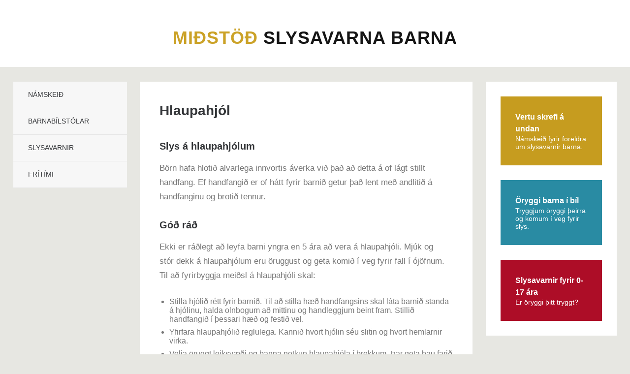

--- FILE ---
content_type: text/html; charset=UTF-8
request_url: https://www.msb.is/portfolio/hlaupahjol/
body_size: 9143
content:
<!DOCTYPE html>
<!--[if lte IE 8]>
<html class="ie" lang="is">
<![endif]-->
<html  id="doc" class="no-js" lang="is">
<!--<![endif]-->
<head>
<meta charset="UTF-8" />
<meta name="viewport" content="width=device-width,initial-scale=1,maximum-scale=1,user-scalable=no">
<title>Hlaupahjól | Miðstöð slysavarna barna</title>
<link rel="profile" href="http://gmpg.org/xfn/11" />
<script type="text/javascript">
	var doc = document.getElementById('doc');
	doc.removeAttribute('class', 'no-js');
	doc.setAttribute('class', 'js');
</script>
<!-- IE Fix for HTML5 Tags and addtional CSS styles for older IE browser versions -->
	<!--[if lt IE 9]>
		<script src="http://html5shiv.googlecode.com/svn/trunk/html5.js" type="text/javascript"></script>
		<link rel="stylesheet" type="text/css" media="all" href="https://www.msb.is/wp-content/themes/tatami/css/ie.css" />
	<![endif]-->
	<script src='https://www.google.com/recaptcha/api.js?hl=is'></script>
<meta name='robots' content='max-image-preview:large' />
	<style>img:is([sizes="auto" i], [sizes^="auto," i]) { contain-intrinsic-size: 3000px 1500px }</style>
	<link rel='dns-prefetch' href='//stats.wp.com' />
<link rel="alternate" type="application/rss+xml" title="Miðstöð slysavarna barna &raquo; Straumur" href="https://www.msb.is/feed/" />
<link rel="alternate" type="application/rss+xml" title="Miðstöð slysavarna barna &raquo; Straumur athugasemda" href="https://www.msb.is/comments/feed/" />
<script type="text/javascript">
/* <![CDATA[ */
window._wpemojiSettings = {"baseUrl":"https:\/\/s.w.org\/images\/core\/emoji\/16.0.1\/72x72\/","ext":".png","svgUrl":"https:\/\/s.w.org\/images\/core\/emoji\/16.0.1\/svg\/","svgExt":".svg","source":{"concatemoji":"https:\/\/www.msb.is\/wp-includes\/js\/wp-emoji-release.min.js?ver=6.8.3"}};
/*! This file is auto-generated */
!function(s,n){var o,i,e;function c(e){try{var t={supportTests:e,timestamp:(new Date).valueOf()};sessionStorage.setItem(o,JSON.stringify(t))}catch(e){}}function p(e,t,n){e.clearRect(0,0,e.canvas.width,e.canvas.height),e.fillText(t,0,0);var t=new Uint32Array(e.getImageData(0,0,e.canvas.width,e.canvas.height).data),a=(e.clearRect(0,0,e.canvas.width,e.canvas.height),e.fillText(n,0,0),new Uint32Array(e.getImageData(0,0,e.canvas.width,e.canvas.height).data));return t.every(function(e,t){return e===a[t]})}function u(e,t){e.clearRect(0,0,e.canvas.width,e.canvas.height),e.fillText(t,0,0);for(var n=e.getImageData(16,16,1,1),a=0;a<n.data.length;a++)if(0!==n.data[a])return!1;return!0}function f(e,t,n,a){switch(t){case"flag":return n(e,"\ud83c\udff3\ufe0f\u200d\u26a7\ufe0f","\ud83c\udff3\ufe0f\u200b\u26a7\ufe0f")?!1:!n(e,"\ud83c\udde8\ud83c\uddf6","\ud83c\udde8\u200b\ud83c\uddf6")&&!n(e,"\ud83c\udff4\udb40\udc67\udb40\udc62\udb40\udc65\udb40\udc6e\udb40\udc67\udb40\udc7f","\ud83c\udff4\u200b\udb40\udc67\u200b\udb40\udc62\u200b\udb40\udc65\u200b\udb40\udc6e\u200b\udb40\udc67\u200b\udb40\udc7f");case"emoji":return!a(e,"\ud83e\udedf")}return!1}function g(e,t,n,a){var r="undefined"!=typeof WorkerGlobalScope&&self instanceof WorkerGlobalScope?new OffscreenCanvas(300,150):s.createElement("canvas"),o=r.getContext("2d",{willReadFrequently:!0}),i=(o.textBaseline="top",o.font="600 32px Arial",{});return e.forEach(function(e){i[e]=t(o,e,n,a)}),i}function t(e){var t=s.createElement("script");t.src=e,t.defer=!0,s.head.appendChild(t)}"undefined"!=typeof Promise&&(o="wpEmojiSettingsSupports",i=["flag","emoji"],n.supports={everything:!0,everythingExceptFlag:!0},e=new Promise(function(e){s.addEventListener("DOMContentLoaded",e,{once:!0})}),new Promise(function(t){var n=function(){try{var e=JSON.parse(sessionStorage.getItem(o));if("object"==typeof e&&"number"==typeof e.timestamp&&(new Date).valueOf()<e.timestamp+604800&&"object"==typeof e.supportTests)return e.supportTests}catch(e){}return null}();if(!n){if("undefined"!=typeof Worker&&"undefined"!=typeof OffscreenCanvas&&"undefined"!=typeof URL&&URL.createObjectURL&&"undefined"!=typeof Blob)try{var e="postMessage("+g.toString()+"("+[JSON.stringify(i),f.toString(),p.toString(),u.toString()].join(",")+"));",a=new Blob([e],{type:"text/javascript"}),r=new Worker(URL.createObjectURL(a),{name:"wpTestEmojiSupports"});return void(r.onmessage=function(e){c(n=e.data),r.terminate(),t(n)})}catch(e){}c(n=g(i,f,p,u))}t(n)}).then(function(e){for(var t in e)n.supports[t]=e[t],n.supports.everything=n.supports.everything&&n.supports[t],"flag"!==t&&(n.supports.everythingExceptFlag=n.supports.everythingExceptFlag&&n.supports[t]);n.supports.everythingExceptFlag=n.supports.everythingExceptFlag&&!n.supports.flag,n.DOMReady=!1,n.readyCallback=function(){n.DOMReady=!0}}).then(function(){return e}).then(function(){var e;n.supports.everything||(n.readyCallback(),(e=n.source||{}).concatemoji?t(e.concatemoji):e.wpemoji&&e.twemoji&&(t(e.twemoji),t(e.wpemoji)))}))}((window,document),window._wpemojiSettings);
/* ]]> */
</script>

<style id='wp-emoji-styles-inline-css' type='text/css'>

	img.wp-smiley, img.emoji {
		display: inline !important;
		border: none !important;
		box-shadow: none !important;
		height: 1em !important;
		width: 1em !important;
		margin: 0 0.07em !important;
		vertical-align: -0.1em !important;
		background: none !important;
		padding: 0 !important;
	}
</style>
<link rel='stylesheet' id='wp-block-library-css' href='https://www.msb.is/wp-includes/css/dist/block-library/style.min.css?ver=6.8.3' type='text/css' media='all' />
<style id='classic-theme-styles-inline-css' type='text/css'>
/*! This file is auto-generated */
.wp-block-button__link{color:#fff;background-color:#32373c;border-radius:9999px;box-shadow:none;text-decoration:none;padding:calc(.667em + 2px) calc(1.333em + 2px);font-size:1.125em}.wp-block-file__button{background:#32373c;color:#fff;text-decoration:none}
</style>
<link rel='stylesheet' id='mediaelement-css' href='https://www.msb.is/wp-includes/js/mediaelement/mediaelementplayer-legacy.min.css?ver=4.2.17' type='text/css' media='all' />
<link rel='stylesheet' id='wp-mediaelement-css' href='https://www.msb.is/wp-includes/js/mediaelement/wp-mediaelement.min.css?ver=6.8.3' type='text/css' media='all' />
<style id='jetpack-sharing-buttons-style-inline-css' type='text/css'>
.jetpack-sharing-buttons__services-list{display:flex;flex-direction:row;flex-wrap:wrap;gap:0;list-style-type:none;margin:5px;padding:0}.jetpack-sharing-buttons__services-list.has-small-icon-size{font-size:12px}.jetpack-sharing-buttons__services-list.has-normal-icon-size{font-size:16px}.jetpack-sharing-buttons__services-list.has-large-icon-size{font-size:24px}.jetpack-sharing-buttons__services-list.has-huge-icon-size{font-size:36px}@media print{.jetpack-sharing-buttons__services-list{display:none!important}}.editor-styles-wrapper .wp-block-jetpack-sharing-buttons{gap:0;padding-inline-start:0}ul.jetpack-sharing-buttons__services-list.has-background{padding:1.25em 2.375em}
</style>
<style id='global-styles-inline-css' type='text/css'>
:root{--wp--preset--aspect-ratio--square: 1;--wp--preset--aspect-ratio--4-3: 4/3;--wp--preset--aspect-ratio--3-4: 3/4;--wp--preset--aspect-ratio--3-2: 3/2;--wp--preset--aspect-ratio--2-3: 2/3;--wp--preset--aspect-ratio--16-9: 16/9;--wp--preset--aspect-ratio--9-16: 9/16;--wp--preset--color--black: #000000;--wp--preset--color--cyan-bluish-gray: #abb8c3;--wp--preset--color--white: #ffffff;--wp--preset--color--pale-pink: #f78da7;--wp--preset--color--vivid-red: #cf2e2e;--wp--preset--color--luminous-vivid-orange: #ff6900;--wp--preset--color--luminous-vivid-amber: #fcb900;--wp--preset--color--light-green-cyan: #7bdcb5;--wp--preset--color--vivid-green-cyan: #00d084;--wp--preset--color--pale-cyan-blue: #8ed1fc;--wp--preset--color--vivid-cyan-blue: #0693e3;--wp--preset--color--vivid-purple: #9b51e0;--wp--preset--gradient--vivid-cyan-blue-to-vivid-purple: linear-gradient(135deg,rgba(6,147,227,1) 0%,rgb(155,81,224) 100%);--wp--preset--gradient--light-green-cyan-to-vivid-green-cyan: linear-gradient(135deg,rgb(122,220,180) 0%,rgb(0,208,130) 100%);--wp--preset--gradient--luminous-vivid-amber-to-luminous-vivid-orange: linear-gradient(135deg,rgba(252,185,0,1) 0%,rgba(255,105,0,1) 100%);--wp--preset--gradient--luminous-vivid-orange-to-vivid-red: linear-gradient(135deg,rgba(255,105,0,1) 0%,rgb(207,46,46) 100%);--wp--preset--gradient--very-light-gray-to-cyan-bluish-gray: linear-gradient(135deg,rgb(238,238,238) 0%,rgb(169,184,195) 100%);--wp--preset--gradient--cool-to-warm-spectrum: linear-gradient(135deg,rgb(74,234,220) 0%,rgb(151,120,209) 20%,rgb(207,42,186) 40%,rgb(238,44,130) 60%,rgb(251,105,98) 80%,rgb(254,248,76) 100%);--wp--preset--gradient--blush-light-purple: linear-gradient(135deg,rgb(255,206,236) 0%,rgb(152,150,240) 100%);--wp--preset--gradient--blush-bordeaux: linear-gradient(135deg,rgb(254,205,165) 0%,rgb(254,45,45) 50%,rgb(107,0,62) 100%);--wp--preset--gradient--luminous-dusk: linear-gradient(135deg,rgb(255,203,112) 0%,rgb(199,81,192) 50%,rgb(65,88,208) 100%);--wp--preset--gradient--pale-ocean: linear-gradient(135deg,rgb(255,245,203) 0%,rgb(182,227,212) 50%,rgb(51,167,181) 100%);--wp--preset--gradient--electric-grass: linear-gradient(135deg,rgb(202,248,128) 0%,rgb(113,206,126) 100%);--wp--preset--gradient--midnight: linear-gradient(135deg,rgb(2,3,129) 0%,rgb(40,116,252) 100%);--wp--preset--font-size--small: 13px;--wp--preset--font-size--medium: 20px;--wp--preset--font-size--large: 36px;--wp--preset--font-size--x-large: 42px;--wp--preset--spacing--20: 0.44rem;--wp--preset--spacing--30: 0.67rem;--wp--preset--spacing--40: 1rem;--wp--preset--spacing--50: 1.5rem;--wp--preset--spacing--60: 2.25rem;--wp--preset--spacing--70: 3.38rem;--wp--preset--spacing--80: 5.06rem;--wp--preset--shadow--natural: 6px 6px 9px rgba(0, 0, 0, 0.2);--wp--preset--shadow--deep: 12px 12px 50px rgba(0, 0, 0, 0.4);--wp--preset--shadow--sharp: 6px 6px 0px rgba(0, 0, 0, 0.2);--wp--preset--shadow--outlined: 6px 6px 0px -3px rgba(255, 255, 255, 1), 6px 6px rgba(0, 0, 0, 1);--wp--preset--shadow--crisp: 6px 6px 0px rgba(0, 0, 0, 1);}:where(.is-layout-flex){gap: 0.5em;}:where(.is-layout-grid){gap: 0.5em;}body .is-layout-flex{display: flex;}.is-layout-flex{flex-wrap: wrap;align-items: center;}.is-layout-flex > :is(*, div){margin: 0;}body .is-layout-grid{display: grid;}.is-layout-grid > :is(*, div){margin: 0;}:where(.wp-block-columns.is-layout-flex){gap: 2em;}:where(.wp-block-columns.is-layout-grid){gap: 2em;}:where(.wp-block-post-template.is-layout-flex){gap: 1.25em;}:where(.wp-block-post-template.is-layout-grid){gap: 1.25em;}.has-black-color{color: var(--wp--preset--color--black) !important;}.has-cyan-bluish-gray-color{color: var(--wp--preset--color--cyan-bluish-gray) !important;}.has-white-color{color: var(--wp--preset--color--white) !important;}.has-pale-pink-color{color: var(--wp--preset--color--pale-pink) !important;}.has-vivid-red-color{color: var(--wp--preset--color--vivid-red) !important;}.has-luminous-vivid-orange-color{color: var(--wp--preset--color--luminous-vivid-orange) !important;}.has-luminous-vivid-amber-color{color: var(--wp--preset--color--luminous-vivid-amber) !important;}.has-light-green-cyan-color{color: var(--wp--preset--color--light-green-cyan) !important;}.has-vivid-green-cyan-color{color: var(--wp--preset--color--vivid-green-cyan) !important;}.has-pale-cyan-blue-color{color: var(--wp--preset--color--pale-cyan-blue) !important;}.has-vivid-cyan-blue-color{color: var(--wp--preset--color--vivid-cyan-blue) !important;}.has-vivid-purple-color{color: var(--wp--preset--color--vivid-purple) !important;}.has-black-background-color{background-color: var(--wp--preset--color--black) !important;}.has-cyan-bluish-gray-background-color{background-color: var(--wp--preset--color--cyan-bluish-gray) !important;}.has-white-background-color{background-color: var(--wp--preset--color--white) !important;}.has-pale-pink-background-color{background-color: var(--wp--preset--color--pale-pink) !important;}.has-vivid-red-background-color{background-color: var(--wp--preset--color--vivid-red) !important;}.has-luminous-vivid-orange-background-color{background-color: var(--wp--preset--color--luminous-vivid-orange) !important;}.has-luminous-vivid-amber-background-color{background-color: var(--wp--preset--color--luminous-vivid-amber) !important;}.has-light-green-cyan-background-color{background-color: var(--wp--preset--color--light-green-cyan) !important;}.has-vivid-green-cyan-background-color{background-color: var(--wp--preset--color--vivid-green-cyan) !important;}.has-pale-cyan-blue-background-color{background-color: var(--wp--preset--color--pale-cyan-blue) !important;}.has-vivid-cyan-blue-background-color{background-color: var(--wp--preset--color--vivid-cyan-blue) !important;}.has-vivid-purple-background-color{background-color: var(--wp--preset--color--vivid-purple) !important;}.has-black-border-color{border-color: var(--wp--preset--color--black) !important;}.has-cyan-bluish-gray-border-color{border-color: var(--wp--preset--color--cyan-bluish-gray) !important;}.has-white-border-color{border-color: var(--wp--preset--color--white) !important;}.has-pale-pink-border-color{border-color: var(--wp--preset--color--pale-pink) !important;}.has-vivid-red-border-color{border-color: var(--wp--preset--color--vivid-red) !important;}.has-luminous-vivid-orange-border-color{border-color: var(--wp--preset--color--luminous-vivid-orange) !important;}.has-luminous-vivid-amber-border-color{border-color: var(--wp--preset--color--luminous-vivid-amber) !important;}.has-light-green-cyan-border-color{border-color: var(--wp--preset--color--light-green-cyan) !important;}.has-vivid-green-cyan-border-color{border-color: var(--wp--preset--color--vivid-green-cyan) !important;}.has-pale-cyan-blue-border-color{border-color: var(--wp--preset--color--pale-cyan-blue) !important;}.has-vivid-cyan-blue-border-color{border-color: var(--wp--preset--color--vivid-cyan-blue) !important;}.has-vivid-purple-border-color{border-color: var(--wp--preset--color--vivid-purple) !important;}.has-vivid-cyan-blue-to-vivid-purple-gradient-background{background: var(--wp--preset--gradient--vivid-cyan-blue-to-vivid-purple) !important;}.has-light-green-cyan-to-vivid-green-cyan-gradient-background{background: var(--wp--preset--gradient--light-green-cyan-to-vivid-green-cyan) !important;}.has-luminous-vivid-amber-to-luminous-vivid-orange-gradient-background{background: var(--wp--preset--gradient--luminous-vivid-amber-to-luminous-vivid-orange) !important;}.has-luminous-vivid-orange-to-vivid-red-gradient-background{background: var(--wp--preset--gradient--luminous-vivid-orange-to-vivid-red) !important;}.has-very-light-gray-to-cyan-bluish-gray-gradient-background{background: var(--wp--preset--gradient--very-light-gray-to-cyan-bluish-gray) !important;}.has-cool-to-warm-spectrum-gradient-background{background: var(--wp--preset--gradient--cool-to-warm-spectrum) !important;}.has-blush-light-purple-gradient-background{background: var(--wp--preset--gradient--blush-light-purple) !important;}.has-blush-bordeaux-gradient-background{background: var(--wp--preset--gradient--blush-bordeaux) !important;}.has-luminous-dusk-gradient-background{background: var(--wp--preset--gradient--luminous-dusk) !important;}.has-pale-ocean-gradient-background{background: var(--wp--preset--gradient--pale-ocean) !important;}.has-electric-grass-gradient-background{background: var(--wp--preset--gradient--electric-grass) !important;}.has-midnight-gradient-background{background: var(--wp--preset--gradient--midnight) !important;}.has-small-font-size{font-size: var(--wp--preset--font-size--small) !important;}.has-medium-font-size{font-size: var(--wp--preset--font-size--medium) !important;}.has-large-font-size{font-size: var(--wp--preset--font-size--large) !important;}.has-x-large-font-size{font-size: var(--wp--preset--font-size--x-large) !important;}
:where(.wp-block-post-template.is-layout-flex){gap: 1.25em;}:where(.wp-block-post-template.is-layout-grid){gap: 1.25em;}
:where(.wp-block-columns.is-layout-flex){gap: 2em;}:where(.wp-block-columns.is-layout-grid){gap: 2em;}
:root :where(.wp-block-pullquote){font-size: 1.5em;line-height: 1.6;}
</style>
<link rel='stylesheet' id='parent-style-css' href='https://www.msb.is/wp-content/themes/tatami/style.css?ver=6.8.3' type='text/css' media='all' />
<link rel='stylesheet' id='child-style-css' href='https://www.msb.is/wp-content/themes/msb/style.css?ver=6.8.3' type='text/css' media='all' />
<link rel='stylesheet' id='googleFonts-css' href='http://fonts.googleapis.com/css?family=Open+Sans%3A400italic%2C600italic%2C700italic%2C400%2C700%2C600&#038;ver=6.8.3' type='text/css' media='all' />
<script type="text/javascript" src="https://www.msb.is/wp-includes/js/jquery/jquery.min.js?ver=3.7.1" id="jquery-core-js"></script>
<script type="text/javascript" src="https://www.msb.is/wp-includes/js/jquery/jquery-migrate.min.js?ver=3.4.1" id="jquery-migrate-js"></script>
<script type="text/javascript" src="https://www.msb.is/wp-content/themes/tatami/js/jquery.fitvids.js?ver=1.0" id="fitvids-js"></script>
<script type="text/javascript" src="https://www.msb.is/wp-content/themes/tatami/js/custom.js?ver=1.0" id="custom-js"></script>
<link rel="https://api.w.org/" href="https://www.msb.is/wp-json/" /><link rel="alternate" title="JSON" type="application/json" href="https://www.msb.is/wp-json/wp/v2/jetpack-portfolio/301" /><link rel="EditURI" type="application/rsd+xml" title="RSD" href="https://www.msb.is/xmlrpc.php?rsd" />
<meta name="generator" content="WordPress 6.8.3" />
<link rel="canonical" href="https://www.msb.is/portfolio/hlaupahjol/" />
<link rel='shortlink' href='https://www.msb.is/?p=301' />
<link rel="alternate" title="oEmbed (JSON)" type="application/json+oembed" href="https://www.msb.is/wp-json/oembed/1.0/embed?url=https%3A%2F%2Fwww.msb.is%2Fportfolio%2Fhlaupahjol%2F" />
<link rel="alternate" title="oEmbed (XML)" type="text/xml+oembed" href="https://www.msb.is/wp-json/oembed/1.0/embed?url=https%3A%2F%2Fwww.msb.is%2Fportfolio%2Fhlaupahjol%2F&#038;format=xml" />
	<style>img#wpstats{display:none}</style>
		<script>
  (function(i,s,o,g,r,a,m){i['GoogleAnalyticsObject']=r;i[r]=i[r]||function(){
  (i[r].q=i[r].q||[]).push(arguments)},i[r].l=1*new Date();a=s.createElement(o),
  m=s.getElementsByTagName(o)[0];a.async=1;a.src=g;m.parentNode.insertBefore(a,m)
  })(window,document,'script','https://www.google-analytics.com/analytics.js','ga');

  ga('create', 'UA-10660028-1', 'auto');
  ga('send', 'pageview');

</script>
<style type="text/css">
/* Custom Link Color */
a, .site-title h2.description a, .widget_tatami_recentposts ul li h3.recentposts-title a, .bwp-rc-widget li.sidebar-comment a, .entry-header h2.entry-title a:hover, .main-nav .menu-item a:hover, .main-nav ul li a:hover, .widget_twitter ul.tweets li a, ul.latest-posts-list li a:hover, ul.monthly-archive-list li a:hover, .entry-content a.more-link:hover {color:#CBA227;}
.off-canvas-nav, .js .off-canvas-nav, input#submit, input.wpcf7-submit, .flickr_badge_wrapper .flickr-bottom a, .jetpack_subscription_widget form input[type="submit"] {background:#CBA227;}
.entry-content blockquote, #comments blockquote {border-left:6px solid #CBA227;}
.format-link .entry-content a.link {background:#CBA227 url(https://www.msb.is/wp-content/themes/tatami/images/link-arrow-small.png) right 50% no-repeat;}
@media screen and (min-width: 768px) {
.format-link .entry-content a.link {background:#CBA227  url(https://www.msb.is/wp-content/themes/tatami/images/link-arrow-big.png) 101% 50% no-repeat;}
}
@media screen and (min-width: 1024px) {
.template-left-sidebar [role="banner"] {background: #CBA227;}
}
@media screen and (min-width: 1260px) {
.format-link .entry-content a.link {background:#CBA227  url(https://www.msb.is/wp-content/themes/tatami/images/link-arrow-big.png) right 50% no-repeat;}
}
</style>
<style type="text/css">
/* Custom Link Hover Color */
a:hover, .site-title h2.description a:hover, .widget_tatami_recentposts ul li h3.recentposts-title a:hover, .bwp-rc-widget li.sidebar-comment a:hover, .widget_twitter ul.tweets li a:hover, #comments .comment-content ul li.comment-author a:hover {color:#CBA227;}
input#submit:hover, input.wpcf7-submit:hover, .flickr_badge_wrapper .flickr-bottom a:hover,
.jetpack_subscription_widget form input[type="submit"]:hover {background:#CBA227;}
.format-link .entry-content a.link:hover {background:#CBA227 url(https://www.msb.is/wp-content/themes/tatami/images/link-arrow-small.png) right 50% no-repeat;}
@media screen and (min-width: 768px) {
.format-link .entry-content a.link:hover {background:#CBA227 url(https://www.msb.is/wp-content/themes/tatami/images/link-arrow-big.png) 101% 50% no-repeat;}
}
@media screen and (min-width: 1260px) {
.format-link .entry-content a.link:hover {background:#CBA227 url(https://www.msb.is/wp-content/themes/tatami/images/link-arrow-big.png) right 50% no-repeat;}
}
</style>
<style type="text/css">
/* Dark Mobile Header Title and Icons */
.site-title h1.title a {color: #151515;}
.js .menu-button {border-right: 1px solid #151515;}
.js .sidebar-button {border-left: 1px solid #151515;}
.js .menu-button {background: url(https://www.msb.is/wp-content/themes/tatami/images/menu-btn-dark.png) 50% 0 no-repeat;}
.js .sidebar-button {background: url(https://www.msb.is/wp-content/themes/tatami/images/sidebar-btn-dark.png) 50% 0 no-repeat;}
@media only screen and (-moz-min-device-pixel-ratio: 1.5), only screen and (-o-min-device-pixel-ratio: 3/2), only screen and (-webkit-min-device-pixel-ratio: 1.5), only screen and (min-device-pixel-ratio: 1.5) {
.js .menu-button {background: url(https://www.msb.is/wp-content/themes/tatami/images/x2/menu-btn-dark.png) 50% 0 no-repeat; background-size: 60px 60px;}
.js .sidebar-button {background: url(https://www.msb.is/wp-content/themes/tatami/images/x2/sidebar-btn-dark.png) 50% 0 no-repeat; background-size: 60px 60px;}
}
</style>

<!-- Jetpack Open Graph Tags -->
<meta property="og:type" content="article" />
<meta property="og:title" content="Hlaupahjól" />
<meta property="og:url" content="https://www.msb.is/portfolio/hlaupahjol/" />
<meta property="og:description" content="Slys á hlaupahjólum Börn hafa hlotið alvarlega innvortis áverka við það að detta á of lágt stillt handfang." />
<meta property="article:published_time" content="2016-10-26T22:51:06+00:00" />
<meta property="article:modified_time" content="2016-10-26T22:55:23+00:00" />
<meta property="og:site_name" content="Miðstöð slysavarna barna" />
<meta property="og:image" content="https://s0.wp.com/i/blank.jpg" />
<meta property="og:image:width" content="200" />
<meta property="og:image:height" content="200" />
<meta property="og:image:alt" content="" />
<meta property="og:locale" content="is_IS" />
<meta name="twitter:text:title" content="Hlaupahjól" />
<meta name="twitter:card" content="summary" />

<!-- End Jetpack Open Graph Tags -->

</head>

<body class="wp-singular jetpack-portfolio-template-default single single-jetpack-portfolio postid-301 single-format-standard wp-theme-tatami wp-child-theme-msb" id="menu">

		<header id="site-header" role="banner">
			<hgroup class="site-title">
								<h1 class="title"><a href="https://www.msb.is/" title="Miðstöð slysavarna barna" rel="home"><span class="color-change">Miðstöð</span> slysavarna barna</a></h1>
				
				<h1 class="description"><a href="https://www.msb.is/" title="Miðstöð slysavarna barna" rel="home">MSB.IS</a></h1>
			</hgroup>
		</header><!-- end .branding -->

		<div class="container">

			
	<section class="sidebar-left" role="navigation">
	
		<nav class="main-nav">
			<div class="menu-menu-container"><ul id="menu-menu" class="menu"><li id="menu-item-171" class="menu-item menu-item-type-custom menu-item-object-custom menu-item-has-children menu-item-171"><a href="/namskeid_type/vertu-skrefi-a-undan/">Námskeið</a>
<ul class="sub-menu">
	<li id="menu-item-162" class="menu-item menu-item-type-taxonomy menu-item-object-namskeid_type menu-item-162"><a href="https://www.msb.is/namskeid_type/vertu-skrefi-a-undan/">Vertu skrefi á undan</a></li>
	<li id="menu-item-170" class="menu-item menu-item-type-taxonomy menu-item-object-namskeid_type menu-item-170"><a href="https://www.msb.is/namskeid_type/hjukrunarfraedingar-ljosmaedur/">Hjúkrunarfræðingar / ljósmæður</a></li>
</ul>
</li>
<li id="menu-item-10" class="menu-item menu-item-type-post_type menu-item-object-page menu-item-has-children menu-item-10"><a href="https://www.msb.is/barnabilstolar/">Barnabílstólar</a>
<ul class="sub-menu">
	<li id="menu-item-93" class="menu-item menu-item-type-post_type menu-item-object-jetpack-portfolio menu-item-93"><a href="https://www.msb.is/portfolio/yfirlit/">Yfirlit</a></li>
	<li id="menu-item-92" class="menu-item menu-item-type-post_type menu-item-object-jetpack-portfolio menu-item-92"><a href="https://www.msb.is/portfolio/barnshafandi-i-bil/">Barnshafandi í bíl</a></li>
	<li id="menu-item-138" class="menu-item menu-item-type-post_type menu-item-object-jetpack-portfolio menu-item-138"><a href="https://www.msb.is/portfolio/slys-a-bornum-i-bilum/">Slys á börnum í bílum</a></li>
	<li id="menu-item-137" class="menu-item menu-item-type-post_type menu-item-object-jetpack-portfolio menu-item-137"><a href="https://www.msb.is/portfolio/ad-velja-barnabilstol/">Að velja barnabílstól</a></li>
	<li id="menu-item-362" class="menu-item menu-item-type-post_type menu-item-object-jetpack-portfolio menu-item-362"><a href="https://www.msb.is/portfolio/i-size/">i-Size</a></li>
	<li id="menu-item-136" class="menu-item menu-item-type-post_type menu-item-object-jetpack-portfolio menu-item-136"><a href="https://www.msb.is/portfolio/notadir-barnabilstolar/">Notaðir barnabílstólar</a></li>
	<li id="menu-item-135" class="menu-item menu-item-type-post_type menu-item-object-jetpack-portfolio menu-item-135"><a href="https://www.msb.is/portfolio/ad-festa-stolinn/">Að festa stólinn</a></li>
	<li id="menu-item-134" class="menu-item menu-item-type-post_type menu-item-object-jetpack-portfolio menu-item-134"><a href="https://www.msb.is/portfolio/ad-festa-barnid/">Að festa barnið</a></li>
	<li id="menu-item-133" class="menu-item menu-item-type-post_type menu-item-object-jetpack-portfolio menu-item-133"><a href="https://www.msb.is/portfolio/oryggispudinn-og-born/">Öryggispúðinn og börn</a></li>
	<li id="menu-item-132" class="menu-item menu-item-type-post_type menu-item-object-jetpack-portfolio menu-item-132"><a href="https://www.msb.is/portfolio/born-i-leigubilum-og-rutum/">Börn í leigubílum og rútum</a></li>
	<li id="menu-item-140" class="menu-item menu-item-type-post_type menu-item-object-jetpack-portfolio menu-item-140"><a href="https://www.msb.is/portfolio/onytur-oryggisbunadur/">Ónýtur öryggisbúnaður</a></li>
</ul>
</li>
<li id="menu-item-12" class="menu-item menu-item-type-post_type menu-item-object-page menu-item-has-children menu-item-12"><a href="https://www.msb.is/slysavarnir/">Slysavarnir</a>
<ul class="sub-menu">
	<li id="menu-item-267" class="menu-item menu-item-type-post_type menu-item-object-jetpack-portfolio menu-item-267"><a href="https://www.msb.is/portfolio/slysavarnir-0-5-ara/">Slysavarnir 0-5 ára</a></li>
	<li id="menu-item-269" class="menu-item menu-item-type-post_type menu-item-object-jetpack-portfolio menu-item-269"><a href="https://www.msb.is/portfolio/slysavarnir-6-12-ara/">Slysavarnir 6-12 ára</a></li>
	<li id="menu-item-268" class="menu-item menu-item-type-post_type menu-item-object-jetpack-portfolio menu-item-268"><a href="https://www.msb.is/portfolio/slysavarnir-13-17-ara/">Slysavarnir 13-17 ára</a></li>
</ul>
</li>
<li id="menu-item-387" class="menu-item menu-item-type-post_type menu-item-object-page menu-item-has-children menu-item-387"><a href="https://www.msb.is/fritimi/">Frítími</a>
<ul class="sub-menu">
	<li id="menu-item-396" class="menu-item menu-item-type-post_type menu-item-object-page menu-item-396"><a href="https://www.msb.is/fritimi/reidhjol/">Reiðhjól</a></li>
	<li id="menu-item-395" class="menu-item menu-item-type-post_type menu-item-object-page menu-item-395"><a href="https://www.msb.is/fritimi/bretti-skautar-og-hlauphjol/">Bretti, skautar og hlauphjól</a></li>
	<li id="menu-item-394" class="menu-item menu-item-type-post_type menu-item-object-page menu-item-394"><a href="https://www.msb.is/fritimi/trampolin-og-hoppukastalar/">Trampólín og hoppukastalar</a></li>
	<li id="menu-item-393" class="menu-item menu-item-type-post_type menu-item-object-page menu-item-393"><a href="https://www.msb.is/fritimi/ithrottir/">Íþróttir</a></li>
	<li id="menu-item-392" class="menu-item menu-item-type-post_type menu-item-object-page menu-item-392"><a href="https://www.msb.is/fritimi/vetrarithrottir/">Vetraríþróttir</a></li>
	<li id="menu-item-391" class="menu-item menu-item-type-post_type menu-item-object-page menu-item-391"><a href="https://www.msb.is/fritimi/utivist/">Útivist</a></li>
	<li id="menu-item-390" class="menu-item menu-item-type-post_type menu-item-object-page menu-item-390"><a href="https://www.msb.is/fritimi/ferdalog/">Ferðalög</a></li>
	<li id="menu-item-389" class="menu-item menu-item-type-post_type menu-item-object-page menu-item-389"><a href="https://www.msb.is/fritimi/born-i-sveit/">Börn í sveit</a></li>
	<li id="menu-item-388" class="menu-item menu-item-type-post_type menu-item-object-page menu-item-388"><a href="https://www.msb.is/fritimi/oruggar-hatidir/">Öruggar hátíðir</a></li>
</ul>
</li>
</ul></div>		</nav><!-- end .main-nav -->

			</section><!-- .sidebar-left -->
		<nav class="off-canvas-nav">
			<ul>
				<li class="menu-item"><a class="menu-button" href="#menu" title="Menu">Menu</a></li>
				<li class="sidebar-item"><a class="sidebar-button" href="#sidebar" title="Sidebar">Sidebar</a></li>
			</ul>
		</nav><!-- end .off-canvas-navigation -->

		<a class="mask-left" href="#site-header"></a>
		<a class="mask-right" href="#site-header"></a>

		<section role="main" class="content-wrap">

	<div id="content">

				
			
<article id="post-301" class="page post-301 jetpack-portfolio type-jetpack-portfolio status-publish format-standard hentry jetpack-portfolio-type-bretti-skautar-og-hlaupahjol">

	<header class="entry-header">
		<h1 class="entry-title">Hlaupahjól</h1>
	</header><!-- end .entry-header -->

	<div class="entry-content clearfix">
		<h3>Slys á hlaupahjólum</h3>
<p>Börn hafa hlotið alvarlega innvortis áverka við það að detta á of lágt stillt handfang. <span id="more-301"></span>Ef handfangið er of hátt fyrir barnið getur það lent með andlitið á handfanginu og brotið tennur.</p>
<h3>Góð ráð</h3>
<p>Ekki er ráðlegt að leyfa barni yngra en 5 ára að vera á hlaupahjóli. Mjúk og stór dekk á hlaupahjólum eru öruggust og geta komið í veg fyrir fall í ójöfnum. Til að fyrirbyggja meiðsl á hlaupahjóli skal:</p>
<ul>
<li>Stilla hjólið rétt fyrir barnið. Til að stilla hæð handfangsins skal láta barnið standa á hjólinu, halda olnbogum að mittinu og handleggjum beint fram. Stillið handfangið í þessari hæð og festið vel.</li>
<li>Yfirfara hlaupahjólið reglulega. Kannið hvort hjólin séu slitin og hvort hemlarnir virka.</li>
<li>Velja öruggt leiksvæði og banna notkun hlaupahjóla í brekkum. Þar geta þau farið of hratt og misst stjórn á hjólinu.</li>
</ul>
<h3>Öryggisbúnaður</h3>
<ul>
<li>Reiðhjóla- eða brettahjálmur.</li>
<li>Hlífar á olnboga, úlnliði og hné.</li>
<li>Stamir skór sem styðja vel við fótinn.</li>
</ul>
<p>Ef barn nær ekki að halda utan um handfang hlaupahjólsins með úlnliðshlífina á sér, er barnið líklegast of lítið til að vera á hlaupahjóli.</p>
	</div><!-- end .entry-content -->

	
</article><!-- end post-301 -->
			

			
	<div id="comments" class="comments-area">
	
	
	
	
	
</div><!-- #comments .comments-area -->

		
	</div><!-- end #content -->

	
	<footer class="site-footer" role="contentinfo">

		
	
	<div class="footerwidgets clearfix">

		
				<div id="footer-sidebar-3" class="widget-area">
			<aside id="text-2" class="widget widget_text"><h3 class="widget-title">Ábendingar</h3>			<div class="textwidget"><a href="mailto:slysahusid@simnet.is">Sendu okkur ábendingu</a> um slysahættur.</div>
		</aside>		</div><!-- .widget-area -->
		
				<div id="footer-sidebar-4" class="widget-area">
			<aside id="text-3" class="widget widget_text"><h3 class="widget-title">Hafðu samband</h3>			<div class="textwidget">Hátún 12, 105 Reykjavík | <a href="https://ja.is/kort/?x=359083&y=407637&z=11&type=map&page=1&q=mi%C3%B0st%C3%B6%C3%B0%20slysavarna%20barna" target="_blank">kort</a><br />
Sími: 511 1090 | Farsími: 863 0194 <br/> 
Netfang: <a href="mailto:slysahusid@simnet.is">slysahusid@simnet.is</a>
</div>
		</aside>		</div><!-- .widget-area -->
		
</div><!-- .footerwidgets -->
		<div class="site-info">
						<ul class="support">
				<li><a href="https://www.sjova.is/" target="_blank" class="sjova">Sjóvá</a></li>
				<li><a href="https://www.ikea.is/"  target="_blank" class="ikea">Ikea</a></li>
				<li><a href="https://www.facebook.com/ollisinn2" target="_blank" class="facebook">Miðstöð slysavarna barna á Facebook</a></li>
			</ul>
			<ul class="credit"><li>©2025 Miðstöð slysavarna barna</li></ul>
			<a href="#site-header" class="top clearfix" title="Top">Top</a>
		</div><!-- .site-info -->
	</footer><!-- end .site-footer -->
</section><!-- end .content-wrap -->

			<section class="sidebar-right" role="complementary">
			<aside id="tatami_service-5" class="widget widget_tatami_service">
			<a class="service-box" style="display: block;background-color:#c69c1f"; href="/namskeid_type/vertu-skrefi-a-undan/">
				<span class="service-name">Vertu skrefi á undan</span>
				<span class="service-info">Námskeið fyrir foreldra um slysavarnir barna.</span>
			</a><!-- end .service-box -->

	   </aside><aside id="tatami_service-6" class="widget widget_tatami_service">
			<a class="service-box" style="display: block;background-color:#298ba3"; href="/barnabilstolar/">
				<span class="service-name">Öryggi barna í bíl</span>
				<span class="service-info">Tryggjum öryggi þeirra og komum í veg fyrir slys.</span>
			</a><!-- end .service-box -->

	   </aside><aside id="tatami_service-7" class="widget widget_tatami_service">
			<a class="service-box" style="display: block;background-color:#ad0d27"; href="">
				<span class="service-name">Slysavarnir fyrir 0-17 ára</span>
				<span class="service-info">Er öryggi þitt tryggt?</span>
			</a><!-- end .service-box -->

	   </aside>		</section><!-- .sidebar-right -->
	 
	</div><!-- end .container -->
	
	
<script type="speculationrules">
{"prefetch":[{"source":"document","where":{"and":[{"href_matches":"\/*"},{"not":{"href_matches":["\/wp-*.php","\/wp-admin\/*","\/wp-content\/uploads\/*","\/wp-content\/*","\/wp-content\/plugins\/*","\/wp-content\/themes\/msb\/*","\/wp-content\/themes\/tatami\/*","\/*\\?(.+)"]}},{"not":{"selector_matches":"a[rel~=\"nofollow\"]"}},{"not":{"selector_matches":".no-prefetch, .no-prefetch a"}}]},"eagerness":"conservative"}]}
</script>
<script type="text/javascript" id="jetpack-stats-js-before">
/* <![CDATA[ */
_stq = window._stq || [];
_stq.push([ "view", JSON.parse("{\"v\":\"ext\",\"blog\":\"118251065\",\"post\":\"301\",\"tz\":\"0\",\"srv\":\"www.msb.is\",\"j\":\"1:15.1.1\"}") ]);
_stq.push([ "clickTrackerInit", "118251065", "301" ]);
/* ]]> */
</script>
<script type="text/javascript" src="https://stats.wp.com/e-202604.js" id="jetpack-stats-js" defer="defer" data-wp-strategy="defer"></script>

</body>
</html>

<!-- Page cached by LiteSpeed Cache 7.6.2 on 2026-01-22 18:23:42 -->

--- FILE ---
content_type: text/css
request_url: https://www.msb.is/wp-content/themes/tatami/style.css?ver=6.8.3
body_size: 15055
content:
/*
Theme Name: Tatami
Theme URI: http://www.elmastudio.de/wordpress-themes/tatami/
Author: Elmastudio
Author URI: http://www.elmastudio.de/wordpress-themes/
Description: Tatami is a modern responsive theme with off-canvas that looks great on mobile and desktop devices. Tatami has a right and left sidebar and optional footer widgets. The theme options page makes it easy to set up your theme with your personal changes. Tatami also has some practical widgets and a custom background option.

Version: 1.0.1
License: GNU General Public License v2 or later
License URI: http://www.gnu.org/licenses/gpl-2.0.html
Tags:  responsive, light, white, two-columns, three-columns, right-sidebar, left-sidebar, flexible-width, custom-background, custom-menu, editor-style, post-formats, theme-options, translation-ready, sticky-post, featured-images
*/

/*---------------------------------------------------------------------------------------------*/
/* Reset
/*---------------------------------------------------------------------------------------------*/
html, body, div, span, applet, object, iframe, h1, h2, h3, h4, h5, h6, p, blockquote, pre, a, abbr, acronym, address, big, cite, code, del, dfn, em, img, ins, kbd, q, s, samp, small, strike, strong, sub, sup, tt, var, b, u, i, center, dl, dt, dd, ol, ul, li, fieldset, form, label, legend, table, caption, tbody, tfoot, thead, tr, th, td, article, aside, canvas, details, embed, figure, figcaption, footer, header, hgroup, menu, nav, output, ruby, section, summary, time, mark, audio, video {margin: 0; padding: 0; border: 0; font-size: 100%; vertical-align: baseline;}
article, aside, details, figcaption, figure, footer, header, hgroup, nav, section { display: block; }
audio, canvas, video { display: inline-block; *display: inline; *zoom: 1; }
audio:not([controls]) { display: none; }
[hidden] { display: none; }
html { font-size: 100%; overflow-y: scroll; -webkit-text-size-adjust: 100%; -ms-text-size-adjust: 100%; }
::-moz-selection { background: #fef198; color: #000; text-shadow: none; }
::selection { background: #fef198; color: #000; text-shadow: none; }
figure { margin: 10% 0; }
figcaption { text-align: center; }
img { border: 0; -ms-interpolation-mode: bicubic;}
a:hover, a:active, a:focus { outline: none; -moz-outline-style: none;}

/* Clearfix */
.clear{clear:both;display:block;overflow:hidden;visibility:hidden;width:0;height:0;}
.clearfix:after{clear:both; content:' '; display:block; font-size:0; line-height:0; visibility:hidden; width:0; height:0; }

/*-----------------------------------------------------------------------------------*/
/*	General
/*-----------------------------------------------------------------------------------*/

/* Headlines */
h1, h2, h3, h4, h5, h6 {
	color:#333538;
	font-weight:600;
	text-rendering: optimizeLegibility;
	line-height:1.35;
}
h1 {
	margin: 1.1em 0;
	font-size:21px;
	font-size:1.3125rem;
}
h2 {
	margin: 0.9em 0;
	font-size:19px;
	font-size:1.1875rem;
}
h3 {
	margin: 0.8em 0;
	font-size:17px;
	font-size:1.0625rem;
}
h4 {
	margin: 0.6em 0;
	font-size:16px;
	font-size:1rem;
}
h5 {
	margin: 0.5em 0;
	font-size:15px;
	font-size:0.9375rem;
}
h6 {
	margin: 0.4em 0;
	font-size:14px;
	font-size:0.875rem;
}

/* Typography */
p.justify {
	text-align:justify;
}
strong {
	font-weight: bold;
}
em,
i {
	font-style: italic;
}
pre {
	font-family: monospace;
	word-wrap: normal;
	margin-bottom: 20px;
	padding: 10px;
	overflow: auto;
	font-size:16px; 
	font-size:1rem; 
	background: #f9f9f9;
	border: 1px solid #ddd;
	line-height: 1.3;
	color:#536774;
}
code { 
	font-family: monospace;
	word-wrap: normal;
	font-size:16px; 
	font-size:1rem; 
	font-weight: normal;
	color:#000;
}
address {
	padding:0 0 30px; 
	line-height:1.7;
}
abbr,acronym {
	border-bottom:.1em dotted #aaa;
	cursor: help;
}
ins{ 
	background:#fef198;
	text-decoration:none;
}
small {
	font-size:12px;
	font-size:0.75rem;
}

/* Links */
a,
.site-title h2.description a,
.widget_tatami_recentposts ul li h3.recentposts-title a,
.bwp-rc-widget li.sidebar-comment a,
.entry-header h2.entry-title a:hover,
.main-nav .menu-item a:hover,
.main-nav ul li a:hover,
.widget_twitter ul.tweets li a,
ul.latest-posts-list li a:hover,
ul.monthly-archive-list li a:hover,
.entry-content a.more-link:hover {
	color:#69A6CC;
	text-decoration:none;
	-webkit-transition:.2s color ease;
		-moz-transition:.2s color ease;
		  -o-transition:.2s color ease;
		 -ms-transition:.2s color ease;
			  transition:.2s color ease;
}
.off-canvas-nav,
.js .off-canvas-nav,
input#submit, 
input.wpcf7-submit,
.flickr_badge_wrapper .flickr-bottom a,
.jetpack_subscription_widget form#subscribe-blog input[type="submit"] {
	background:#69A6CC;
}
.entry-content blockquote,
#comments blockquote {
	border-left:6px solid #69A6CC;
}
.js .menu-button {
	background:#69A6CC url(images/menu-btn.png) 50% 0 no-repeat;
}
.js .sidebar-button {
	background:#69A6CC url(images/sidebar-btn.png) 50% 0 no-repeat;
}
.format-link .entry-content a.link {
	background:#69A6CC  url(images/link-arrow-small.png) right 50% no-repeat;
}
a:hover,
.site-title h2.description a:hover,
.widget_tatami_recentposts ul li h3.recentposts-title a:hover,
.bwp-rc-widget li.sidebar-comment a:hover,
.widget_twitter ul.tweets li a:hover,
#comments .comment-content ul li.comment-author a:hover {
	color:#397CA7;
}
input#submit:hover, 
input.wpcf7-submit:hover,
.flickr_badge_wrapper .flickr-bottom a:hover,
.jetpack_subscription_widget form#subscribe-blog input[type="submit"]:hover {
	background:#397CA7;
}
.format-link .entry-content a.link:hover {
	background:#397CA7  url(images/link-arrow-small.png) right 50% no-repeat;
}
#s,
.main-nav .sub-menu .menu-item a,
.main-nav .children li a,
.entry-meta a,
.entry-meta ul li.entry-comments:before,
.author-details p.author-links a,
#comments #respond p.comment-note a,
#comments #respond p.logged-in-as a,
#respond a#cancel-comment-reply-link,
#comments h3.comments-title span a,
#comments .comment-content ul li.comment-time,
#comments .comment-content ul li.comment-time a,
#comments .comment-content ul li.comment-edit,
#comments .comment-content ul li.comment-edit a,
#comments .comment-content p.comment-reply a,
.pingback a.comment-edit-link,
.widget ul li a,
.format-image .entry-content p.wp-caption-text,
#nav-single a,
#nav-below a,
.previous-image a,
.next-image a,
#comment-nav a,
.widget_twitter ul.tweets li a.timesince {
	color:#abb0b3;
}
.main-nav .sub-menu .menu-item a:hover,
.main-nav .children li a:hover,
.entry-meta a:hover,
.author-details p.author-links a:hover,
#comments #respond p.comment-note a:hover,
#comments #respond p.logged-in-as a:hover,
#respond a#cancel-comment-reply-link:hover,
#comments h3.comments-title span a:hover,
#comments .comment-content ul li.comment-time a:hover,
#comments .comment-content ul li.comment-edit a:hover,
.pingback a.comment-edit-link:hover,
#comments .comment-content p.comment-reply a:hover,
.widget ul li a:hover,
#nav-single a:hover,
#nav-below a:hover,
.previous-image a:hover,
.next-image a:hover,
#comment-nav a:hover,
.entry-content blockquote p cite a:hover, 
#comments blockquote p cite a:hover,
.entry-meta .share-btn:hover,
.widget_twitter ul.tweets li a.timesince:hover,
.content-wrap #infinite-handle span:hover {
	color:#494b4f;
}
.site-footer a,
.site-footer .widget ul li a,
.footerwidgets .widget_tatami_recentposts ul li h3.recentposts-title a {
	color:rgba(255, 255, 255, 0.78);
}
.site-footer a:hover,
.site-footer .widget ul li a:hover,
.footerwidgets .widget_tatami_recentposts ul li h3.recentposts-title a:hover {
	color: #fff;
}
.entry-content a.more-link,
.widget a.more-link {
	font-size:15px;
	font-size:0.9375rem;
	text-transform:uppercase;
	letter-spacing:1px;
	text-decoration:none !important;
	font-weight:600 !important;
}
.entry-content a,
.comment-content a {
	text-decoration:underline;
}

/* List Elements */
ol, ul { 
	list-style: none;
}
dl dt {
	font-size:16px;
	font-size:1rem;
	color:#333538;
	font-weight: bold;
	line-height:1.7;
}
dl dd {
	margin: 0 0 30px 0;
	line-height:1.7;
}

/* Tables */
table {
	border-collapse: collapse;
	border-spacing: 0;
	border-bottom: 1px solid #e6e6e6;
	line-height: 2;
	margin: 0 0 40px;
	width: 100%;
	font-size:15px;
	font-size:0.9375rem;
}
table td {
	border-top: 1px solid #e6e6e6;
	padding: 6px 10px 6px 0;
}
table caption {
	margin: 40px 0;
}
table th {
font-weight: bold;
text-align:left;
}

/* Alignment */
.alignleft {
	float: left;
	margin-right:16px;
}
.alignright {
	float: right;
	margin-left:10px;
}
.aligncenter {
	display: block;
	margin-left: auto;
	margin-right: auto;
}
img.alignleft,
img.alignright {
	margin-top:10px;
	margin-bottom:10px;
}

/* Images and Video */
img {
	max-width:100%;
	height:auto;
	width: auto\9; /* ie8 */
}
img.img-border {
	max-width:98.1%;
	padding:5px;
	background:#fff;
	border:1px solid #dcdcdc;
}
.widget img {
	max-width:100%;
	height:auto;
	width: auto\9; /* ie8 */
}
.wp-caption.alignnone {
	margin: 0;
}
.wp-caption {
	max-width: 100%;
}
.entry-content p.wp-caption-text, 
.entry-content .entry-caption p {
	margin: 0;
	padding: 17px 0 20px;
	font-size:13px;
	font-size:0.8125rem;
	line-height: 1.3;
	text-transform:uppercase;
	letter-spacing:1px;
}
object,
embed {
	max-width:100%;
}
img.wp-smiley,
.rsswidget img {
	border: 0;
	border-radius: 0;
	box-shadow: none;
	margin-bottom: 0;
	margin-top: 0;
	padding: 0;
}
.entry-content a.post-thumb img.wp-post-image  {
	margin-bottom:20px;
}
.entry-content a.post-thumb-small {
	float:left;
	max-width:150px;
	margin:9px 15px 0 0;
}

/*-----------------------------------------------------------------------------------*/
/*	Basic Structure
/*-----------------------------------------------------------------------------------*/
body {
	max-width:100%;
	margin:0 auto;
	background:#e7e7e2;
	font-family: 'Open Sans', sans-serif;
	color:#777;
}
.container {
	width: 100%;
	overflow: hidden;
}
.content-wrap {
	overflow: hidden;
}
.post,
.content-wrap .page,
.type-attachment {
	margin: 10px;
	display:block;
	position: relative;
	background:#fff;
}
.entry-content,
.entry-summary {
	padding: 0 20px 20px;
	clear:both;
}
.entry-meta {
	padding: 20px;
	border-top:1px solid #dcdcdc;
}

/*-----------------------------------------------------------------------------------*/
/*	Off Canvas Defaults
/*-----------------------------------------------------------------------------------*/

[role="main"]:before,
[role="main"]:after {
	content: " ";
	position: absolute;
	z-index: -1;
	top: 0;
	left: -100%;
	width: 100%;
	height: 100%;
}
[role="main"]:after {
	left: 100%;
}
[role="banner"],
.container [role="navigation"],
[role="main"],
[role="complementary"] {
	width: 100%;
	display: block;	
	position: relative;
}
.container [role="navigation"],
[role="complementary"] {	
	background:#fff;
}
.container [role="navigation"] {	
	margin-top:60px;
}
[role="banner"] {
	width:62.5%;
	position:absolute;
	top:0;
	left:18.75%;
	overflow:hidden;
	text-align:center;
	z-index:4;
}
/* JavaScript On */
.js .container [role="navigation"] {
	height:0;
	overflow:hidden;
	margin-left:-100%;
	margin-top:0;
	float: left;
	z-index: 1;
}
.js [role="main"] {
	position: relative;
	margin-left: 0;
	float: left;
	z-index: 2;
}
.js [role="complementary"] {
	height:0;
	overflow:hidden;
	margin-left:100%;
	margin-top:0;
	z-index: 1;
	float:left;
}
/* Active Left Sidebar */
.js .active-nav [role="banner"] {	
	position: fixed;
	width: 100%;
	left:100%;
	top: 0;
	-webkit-transition:.2s left ease-out;
	-moz-transition:.2s left ease-out;
	-o-transition:.2s left ease-out;
	-ms-transition:.2s left ease-out;
	transition:.2s left ease-out;
}
.js .active-nav .off-canvas-nav {	
	position: fixed;
	width: 100%;
	left: 81.25%;
	top: 0;
	-webkit-transition:.2s left ease-out;
	-moz-transition:.2s left ease-out;
	-o-transition:.2s left ease-out;
	-ms-transition:.2s left ease-out;
	transition:.2s left ease-out;
}
.active-nav .container [role="navigation"] {
	position:relative;
	margin-left: 0;
	margin-top:0;
	width: 81.25%;
	height:auto;
}
.active-nav [role="main"]{
	position: fixed;
	overflow: hidden;
	width: 100%;
	left: 81.25%;
	top: 60px;
	bottom: 0;
	-webkit-transition:.2s left ease-out;
	-moz-transition:.2s left ease-out;
	-o-transition:.2s left ease-out;
	-ms-transition:.2s left ease-out;
	transition:.2s left ease-out;
}
.mask-left {
	visibility: hidden;
	position: fixed;
	top: 0;
	bottom: 0;
	right: 0;
	left: 0;
	z-index: 1002;
	background: black;
	opacity: 0;
	-ms-filter: "progid:DXImageTransform.Microsoft.Alpha(Opacity=0)";
	filter: alpha(opacity=0);
}
.active-nav .mask-left {
	visibility: visible;
	left: 81.25%;
	opacity: 0.5;
	-ms-filter: "progid:DXImageTransform.Microsoft.Alpha(Opacity=50)";
	filter: alpha(opacity=50);
	-webkit-transition:.2s opacity ease .2s;
	-moz-transition:.2s opacity ease .2s;
	-o-transition:.2s opacity ease .2s;
	-ms-transition:.2s opacity ease .2s;
	transition:.2s opacity ease .2s;
}
.active-nav [role="complementary"] {	
	position: fixed;
	overflow: hidden;
	left:109.765625%;
}
/* Active Right Sidebar */
.js .active-sidebar [role="banner"] {	
	position: fixed;
	width: 100%;
	right: 100%;
	left:-100%;
	top: 0;
	-webkit-transition:.2s right ease-out 0.1s;
	-moz-transition:.2s right ease-out 0.1s;
	-o-transition:.2s right ease-out 0.1s;
	-ms-transition:.2s right ease-out 0.1s;
	transition:.2s right ease-out 0.1s;
}
.js .active-sidebar .off-canvas-nav {	
	position: fixed;
	width: 100%;
	right: 81.25%;
	top: 0;
	-webkit-transition: .2s right ease-out;
	-moz-transition: .2s right ease-out;
	-o-transition: .2s right ease-out;
	-ms-transition: .2s right ease-out;
	transition: .2s right ease-out;
}
.active-sidebar .container [role="navigation"] {	
	position: fixed;
	overflow: hidden;
	right:109.765625%;
}
.active-sidebar [role="main"] {
	position: fixed;
	overflow: hidden;
	width: 100%;
	right: 81.25%;
	top: 60px;
	bottom: 0;
	-webkit-transition: .2s right ease-out;
	-moz-transition: .2s right ease-out;
	-o-transition: .2s right ease-out;
	-ms-transition: .2s right ease-out;
	transition: .2s right ease-out;
}
.mask-right {
	position: fixed;
	top: 0;
	bottom: 0;
	right: 0;
	left: 0;
	visibility: hidden;
	z-index: 1002;
	bottom: 0;
	background: black;
	opacity: 0;
	-ms-filter: "progid:DXImageTransform.Microsoft.Alpha(Opacity=0)";
	filter: alpha(opacity=0);
}
.active-sidebar .mask-right {
	right: 81.25%;
	visibility: visible;
	opacity: 0.5;
	-ms-filter: "progid:DXImageTransform.Microsoft.Alpha(Opacity=50)";
	filter: alpha(opacity=50);
	-webkit-transition:.2s opacity ease .2s;
	-moz-transition:.2s opacity ease .2s;
	-o-transition:.2s opacity ease .2s;
	-ms-transition:.2s opacity ease .2s;
	transition:.2s opacity ease .2s;
}
.active-sidebar [role="complementary"] {
	position: relative;
	margin-left: 18.75%;
	width: 81.25%;
	margin-top:0;
	height:auto;
	float:left;
}
/* Off Canvas Navigation */
.off-canvas-nav  {
	position:absolute;
	top:0;
	width: 100%;
	overflow:hidden;
	z-index:3;
}
.js .off-canvas-nav  {
	position:relative;
	top:0;
	width: 100%;
	overflow:hidden;
}
.menu-item,
.sidebar-item {
	width: 18.75%;
	display: block;
	float: left;
}
.sidebar-item {
	float: right;
}
.menu-button,
.sidebar-button {
	display: block;
	width:100%;
	height:60px;
	text-indent: -99999px;
	font-size:14px;
	font-size:0.875rem;
	color: #fff;
}
.js .menu-button {
	border-right:1px solid #fff;
}
.js .sidebar-button {
	border-left:1px solid #fff;
}

/*-----------------------------------------------------------------------------------*/
/*	Site Header
/*-----------------------------------------------------------------------------------*/
.site-title {
	width:100%;
	display:block;
}
.site-title h1.title {
	margin:0;
	padding:20px 0 0 0;
	display:block;
	font-size:18px;
	font-size:1.125rem;
	font-weight:700;
	line-height:1.1;
	color:#fff;
	text-transform:uppercase;
	letter-spacing:1px;
	word-wrap: break-word;
}
.admin-bar .site-title h1.title {
	padding:48px 0 0 0;
}
.site-title h1.title a {
	color:#fff;
}
.site-title h2.description {
	display:none;
	max-width:47.22222222222222%; /* 680px on 1440px screen */
	margin:0 auto;
	padding:23px 0 0 0;
	font-size:14px;
	font-size:0.875rem;
	font-weight:400;
	line-height:1.65;
	color:#bbb;
}
.site-title h2.description a {
	text-decoration:underline;
}
/* Custom Logo */
.site-title a.logo {
	max-width:170px;
	height:auto;
	max-height:60px;
	display:block;
	margin:0 auto;
	padding:15px 0 0 0;
}

/*-----------------------------------------------------------------------------------*/
/*	Main Navigation
/*-----------------------------------------------------------------------------------*/
.main-nav {
	overflow:hidden;
	background:#f7f7f7;
}
.main-nav .menu-item,
.main-nav ul li {
	width: auto;
	float: none;
	border-bottom:1px solid #e6e6e6;
	text-transform:uppercase;
	font-size:14px;
	font-size:0.875rem;
	line-height:1.5;
}
.main-nav .menu-item a,
.main-nav ul li a {
	color:#333538;
	display: block;
	padding:16px 30px;
	-webkit-transition:.2s background ease;
		-moz-transition:.2s background ease;
		  -o-transition:.2s background ease;
		 -ms-transition:.2s background ease;
			  transition:.2s background ease;
}
.main-nav .menu-item a:hover,
.main-nav ul li a:hover {
	background:#fff;
	font-weight:normal !important;
}
.main-nav .sub-menu,
.main-nav .children {
	background:#fff;
	border-top:1px solid #e6e6e6;
}
.main-nav .sub-menu .menu-item,
.main-nav .children li   {
	margin:0 30px;
	border-bottom:1px dotted #D3D3D3;
	text-transform:none;
}
.main-nav .sub-menu .menu-item:last-child,
.main-nav .children li:last-child {
	border-bottom:none;
}
.main-nav .sub-menu .menu-item a,
.main-nav .children li a {
	padding:9px 0;
	-webkit-transition:.2s color ease;
		-moz-transition:.2s color ease;
		  -o-transition:.2s color ease;
		 -ms-transition:.2s color ease;
			  transition:.2s color ease;
}
.main-nav .sub-menu .sub-menu,
.main-nav .children .children {
	border-top:1px dotted #D3D3D3;
}
.main-nav .sub-menu .sub-menu .menu-item,
.main-nav .children .children li {
	margin:0;
}
/* Searchform */
#searchform {
	width:100%;
	position:relative;
	margin:0;
	padding:0;
	display:block;
	overflow:hidden;
	text-align:center;
}
.main-nav #searchform {
	width:96%;
	padding:9px 2%;
	background:#f7f7f7;
	border-bottom:1px solid #e6e6e6;
}
#searchform div {
	margin: 0;
}
#s {
	width:78%;
	display:inline-block;
	padding:9px 15% 9px 5%;
	background:#fff;
	font-family: 'Open Sans', sans-serif;
	font-size:14px;
	font-size:0.875rem;
	border:1px solid #dcdcdc;
	-webkit-appearance: none;
	outline-color: transparent;
	outline-style: none;
	-webkit-transition: all 0.1s ease-in-out;
	   -moz-transition: all 0.1s ease-in-out;
	     -o-transition: all 0.1s ease-in-out;
	        transition: all 0.1s ease-in-out;
}
.main-nav #s {
	width:74%;
	padding:9px 15% 9px 5%;
}
input#searchsubmit {
	position:absolute;
	top:3px;
	right:1%;
	display:block;
	width:15%;
	height:37px;
	background: url(images/search.png) 50% 10px no-repeat;
	border:none;
	text-indent:-9999em;
	cursor:pointer;
}
.main-nav input#searchsubmit {
	top:12px;
	right:5%;
}

/*-----------------------------------------------------------------------------------*/
/*	Posts
/*-----------------------------------------------------------------------------------*/
.post {
	position:relative;
}
/* Post Thumbnails */
img.wp-post-image {
	max-width:100%;
	height:auto;
	width: auto\9; /* ie8 */
	overflow:hidden;
}
/* Sticky Posts */
.sticky .entry-header h2.entry-title,
.sticky .entry-header h1.entry-title {
	padding-top:30px;
}
.featured-post {
	position:absolute;
	top:0;
	right:0;
	display:block;
	padding:5px 12px;
	background:#151515;
	color:#fff;
	font-size:10px;
font-size:0.625rem;
	font-weight:bold;
	font-style:italic;
	text-transform:uppercase;
	letter-spacing:4px;
	z-index:2;
}
/* Post Headers */
.entry-header h1.entry-title,
.entry-header h2.entry-title {
	margin:0;
	padding: 20px 20px 15px;
	font-size:20px;
	font-size:1.25rem;
	word-wrap: break-word;
}
.entry-header h2.entry-title a,
.entry-content a.more-link {
	color:#333538;
}
/* Post Content */
.entry-content .page-link {
	font-weight:600;
}

/* Posts Meta */
.entry-meta {
	position:relative;
	font-size:13px;
	font-size:0.8125rem;
	clear:both;
}
.entry-meta ul,
.single-post .entry-meta ul {
	width:70%;
}
.entry-meta ul li.entry-date,
.entry-meta ul li.entry-comments,
.entry-meta ul li.entry-edit,
.post-categories li {
	display:inline;
}
.entry-meta ul li.entry-date,
.entry-meta ul li.entry-comments,
.entry-meta ul li.entry-edit {
	text-transform:uppercase;
}
.entry-meta ul li.entry-comments:before {
	content:" \00b7";
}
.entry-meta ul li.entry-cats,
.entry-meta ul li.entry-tags {
	font-style:italic;
	padding:3px 0 0 0;
}
.entry-meta ul li.entry-cats ul.post-categories {
	display:inline;
}
/* Share Buttons */
.entry-meta .share-btn {
	position:absolute;
	height:23px;
	bottom:35%;
	right:20px;
	background: url(images/share-icon.png) 0 2px no-repeat;
	padding-left:24px;
	font-family: 'Open Sans', sans-serif;
	font-size:13px;
	font-size:0.8125rem;
	color:#ABB0B3;
	display:inline-block;
	border:none;
	cursor:pointer;
	z-index:2000;
	-webkit-transition:.2s color ease;
		-moz-transition:.2s color ease;
		  -o-transition:.2s color ease;
		 -ms-transition:.2s color ease;
			  transition:.2s color ease;
}
.entry-meta .share-links-wrap {
	display:none;
	position:absolute;
	width:120px;
	bottom:80%;
	right:20px;
	background: #fff;
	-moz-border-radius: 4px;
	     border-radius: 4px;
	-webkit-box-shadow: 0px 1px 6px rgba(0, 0, 0, 0.2);
	-moz-box-shadow: 0px 1px 6px rgba(0,0,0,0.2);
	box-shadow: 0px 1px 6px rgba(0, 0, 0, 0.2);
	padding: 20px 20px 10px;
	z-index: 1500;
}
.entry-meta .share-links-wrap ul {
	width:100%;
}
.entry-meta .share-links-wrap h3.share-this {
	display:none;
}
.entry-meta .share-links-wrap::after {
	content: '';
	display: block;
	width: 22px;
	height: 13px;
	position: absolute;
	bottom: -12px;
	right: 15px;
	background: url(images/arrow-share.png) 0 0 no-repeat;
}
.entry-meta .share-links-wrap ul li {
	padding: 1px;
	height:30px;
}
.entry-meta .share-links-wrap ul li.twitter,
.entry-meta .share-links-wrap ul li.gplus,
.entry-meta .share-links-wrap ul li.fb,
.entry-meta .share-links-wrap ul li.pinit {
	float:left;
	height:30px;
}
.entry-meta .share-links-wrap ul li.pinit {
	width:70px;
}
.entry-meta .share-links-wrap ul li.fb {
	width:120px;
}
.page .entry-meta  {
	height:60px;
	padding-top:3px;
	padding-bottom:0;
}
/* Posts Typography */
.entry-content p,
.entry-summary p {
	margin: 0 0 20px;
	font-size:15px;
	font-size:0.9375rem;
	line-height:1.75;
	-webkit-hyphens: auto;
   -moz-hyphens: auto;
   hyphens: auto;
}
.entry-content p.intro {
	font-size:19px;
	font-size:1.1875rem;
	line-height:1.4;
}
.entry-content p:last-child, 
.entry-summary p:last-child {
	margin: 0;
}
.entry-content blockquote,
#comments blockquote {
	padding:20px;
	background:#f9f9f9;
}
.entry-content blockquote {
	margin: 0 0 30px;
}
#comments blockquote {
	margin: 0 0 15px;
}
.entry-content blockquote p,
.single-post .entry-content blockquote p,
#comments blockquote p {
	margin:0;
	font-size:17px;
	font-size:1.0625rem;
	font-style:italic;
	line-height:1.6;
}
.entry-content blockquote p cite,
#comments blockquote p cite {
	display:inline-block;
	margin:20px 0 0 0;
	padding:0;
	font-size:14px;
	font-size:0.875rem;
	text-transform:uppercase;
	letter-spacing:1px;
	font-style:normal;
}
.entry-content blockquote p cite a,
#comments blockquote p cite a {
	color:#ABB0B3;
	text-transform:uppercase;
	letter-spacing:1px;
	font-style:normal;
	text-decoration:none;
	font-weight:600;
}

/* Posts Lists */
.entry-content ol,
.comment-content ol {
	list-style: decimal outside;
	margin-bottom:20px;
}
.entry-content ul,
.comment-content ul {
	list-style: disc outside;
	margin-bottom:20px;
}
.entry-content ol li,
.comment-content ol li,
.entry-content ul li,
.comment-content ul li {
	margin:0 0 0 20px;
	padding:0 0 8px;
}
.entry-content ul li li:last-child,
.comment-content ul li li:last-child,
.entry-content ol li li:last-child,
.comment-content ol li li:last-child {
	padding:0;
}
.entry-content ul li li li ,
.comment-content ul li li li,
.entry-content ol li li li ,
.comment-content ol li li li {
	padding:0 0 8px;
}
.entry-content ul ul ,
.comment-content ul ul,
.entry-content ol ol ,
.comment-content ol ol {
	padding:8px 0 0;
	margin-bottom:0;
}

/*-----------------------------------------------------------------------------------*/
/*	Post Formats
/*-----------------------------------------------------------------------------------*/
.format-status .entry-content {
	padding: 20px;
}
.format-link .entry-content,
.format-gallery .entry-content,
.format-video .entry-content,
.format-quote .entry-content  {
	padding: 0;
}
/* --- Quote --- */
.format-quote .entry-content blockquote {
	margin:0;
	padding:0;
	border-left:0;
	background:none;
}
.format-quote .entry-content blockquote p:first-child {
	padding:20px !important;
	background:#f7f7f7;
	color: #ABB0B3;
	font-size:20px;
	font-size:1.25rem;
	font-style:italic;
	line-height:1.4;
}
.format-quote .entry-content blockquote cite {
	padding-left:20px;
	padding-right:20px;
	font-size:15px;
	font-size:0.9375rem;
}
.format-quote .entry-content p:last-child {
	padding:0 20px 20px;
}
.format-quote .entry-content blockquote p:last-child {
	padding:0;
}
/* --- Link --- */
.format-link .entry-content p:first-child {
	margin:0;
}
.format-link .entry-content p {
	margin:20px;
}
.format-link .entry-content a.link {
	padding: 20px 70px 20px 20px;
	margin:0;
	overflow:hidden;
	display:block;
	font-size:18px;
	font-size:1.125rem;
	line-height:1.4;
	color:#fff;
	font-weight:600;
	text-decoration:none;
	-webkit-transition:.2s background ease;
		-moz-transition:.2s background ease;
		  -o-transition:.2s background ease;
		 -ms-transition:.2s background ease;
			  transition:.2s background ease;
}
/* --- Image and Video --- */
.format-image .entry-content {
	padding: 0;
}
.format-image .entry-content p:first-child,
.format-video .entry-content p:first-child {
	margin: 0;
	line-height:0;
	padding:0 !important;
}
.format-image .entry-content p:last-child {
	padding:0 20px 20px;
}
.format-image .entry-content p.wp-caption-text {
	padding:10px 20px 20px;
	text-align:center;
	font-size:14px;
	font-size:0.875rem;
}
/* --- Gallery --- */
.format-gallery .entry-header {
	padding: 20px 8%;
	background:#444;
	text-align:center;
}
.format-gallery .entry-header h2.entry-title,
.single-format-gallery .entry-header h1.entry-title {
	width: 100%;
	padding:0;
	float:none;
	color:#fff;
	font-size:18px;
	font-size:1.125rem;
	text-transform:uppercase;
}
.format-gallery .entry-header h2.entry-title a {
	color:#fff;
}
.format-gallery .entry-content {
	padding: 0 8%;
	background:#444;
	text-align:center;
}
.gallery {
	margin:0;
	padding:0 0 20px;
	overflow:hidden;
}
.format-gallery .entry-content .gallery br {
	display:none;
}
.gallery-item {
	width:49%;
	text-align:center;
	float:left;
	margin-right:2%;
	margin-bottom:0;
}
.gallery-item:first-of-type,
.gallery-item:nth-of-type(9n+8) {
	width:100%;
	text-align:center;
	float:none;
	margin-right:0;
}
.gallery-item:nth-of-type(2n+3),
.gallery-item:nth-of-type(2n+10) {
	margin-right:0;
}
.gallery-item:nth-of-type(9n+9),
.gallery-item:nth-of-type(2n+11) {
	margin-right:2%;
}
.gallery-item:nth-of-type(2n+20),
.gallery .gallery-item:nth-of-type(2n+27) {
	margin-right:2% !important;
}
.gallery-item:nth-of-type(2n+19),
.gallery .gallery-item:nth-of-type(2n+28) {
	margin-right:0 !important;
}
.gallery-item img {
	width:100%;
	height:auto;
	-webkit-box-shadow: 1px 1px 5px rgba(0, 0, 0, 0.3);
	-moz-box-shadow: 1px 1px 5px rgba(0,0,0,0.3);
	box-shadow: 1px 1px 5px rgba(0, 0, 0, 0.3);
}
.format-gallery .gallery-caption {
	margin: 6px 0 20px 0;
	display:none;
	font-size:13px;
	font-size:0.8125rem;
	line-height:1.35;
	color:#999;
	text-transform:uppercase;
	letter-spacing:1px;
}
.format-gallery .entry-content p {
	text-align:left;
}
/* --- Video --- */
.format-video .entry-content p:first-child {
	margin:0;
}
.format-video .entry-content p {
	margin:20px;
}
.format-video .entry-content p {
	margin:20px;
}
/* --- Chat + Aside --- */
.format-chat .entry-header h2.entry-title,
.single-format-chat .entry-header h1.entry-title,
.format-aside .entry-header h2.entry-title,
.single-format-aside .entry-header h1.entry-title {
	font-size:18px;
	font-size:1.125rem;
	text-transform:uppercase;
}
.format-chat ul.chat {
	margin:0;
	padding:0;
	list-style:none;
}
.format-chat .entry-content ul.chat li {
	margin:0;
	padding:12px;
	line-height:1.4;
	font-style:italic;
}
.format-chat .entry-content ul.chat li span {
	font-weight:bold;
	font-style:normal;
	text-transform:uppercase;
	letter-spacing:1px;
	font-size:14px;
	font-size:0.875rem;
}
.format-chat ul.chat li.odd {
	background:#f7f7f7;
}
/* --- Audio --- */
.format-audio .entry-header {
	padding: 20px 8%;
	background:#151515;
	text-align:center;
}
.format-audio .entry-header h2.entry-title,
.format-audio .entry-header h1.entry-title {
	width: 100%;
	padding:0;
	float:none;
	color:#fff;
	font-size:18px;
	font-size:1.125rem;
	text-transform:uppercase;
}
.format-audio .entry-header h2.entry-title a {
	color:#fff;
}
.format-audio .entry-content {
	padding: 0 8% 30px;
	background:#151515;
	text-align:center;
}

/*-----------------------------------------------------------------------------------*/
/*	Single Posts
/*-----------------------------------------------------------------------------------*/
.single-format-link .entry-header,
.single-format-video .entry-header,
.single-format-quote .entry-header,
.single-format-image .entry-header,
.single-format-status .entry-header  {
	display:none;
}
/* --- Author Info Box --- */
.single-post .author-info {
	overflow:hidden;
	clear:both;
	padding: 20px;
	border-top:1px solid #dcdcdc;
}
.single-post .author-info img {
	float:left;
	-moz-border-radius: 50px;
	border-radius: 50px;
}
.author-details {
	overflow:hidden;
	padding:0 0 0 12px;
}
.author-info h3 {
	margin:0 0 2px;
	font-size:17px;
	font-size:1.0625rem;
	color:#333538;
}
.author-details p.author-links {
	font-size:14px;
	font-size:0.875rem;
	font-style:italic;
}
.single-post p.author-description {
	clear:both;
	overflow:hidden;
	padding:12px 0 0 0;
	font-size:15px;
font-size:0.9375rem;
	line-height:1.6;
}

/*-----------------------------------------------------------------------------------*/
/*	Comments
/*-----------------------------------------------------------------------------------*/
#comments {
	position: relative;
	background:#fff;
	margin:0 10px;
	padding:0 20px;
}
#comments .comment {
	overflow:hidden;
}
#comments h3.comments-title {
	margin:0 0 20px;
	padding-top:20px;
	font-size:18px;
	font-size:1.125rem;
}
#comments h3.comments-title span a {
	display:none;
	margin:5px 0 0 0;
	font-size:14px;
	font-size: 0.875rem;
	float:right;
	font-weight:400;
}
#content ol.commentlist {
    list-style:none;
	 padding-bottom:20px;
}
#content ol.commentlist li {
	margin:0;
}
/* Comment Content */
#comments .comment-content {
	display:block;
	padding:20px 0;
	border-bottom:1px solid #dcdcdc;
}
#comments .comment-avatar  {
	float:left;
	padding:20px 12px 0 0;
}
#comments .comment-avatar img.avatar {
	width:40px;
	height:40px;
	   -moz-border-radius: 50px;
	        border-radius: 50px;
}
#comments .comment-content ul.comment-meta {
	list-style:none;
	margin:0;
	padding:0 0 6px;
	overflow:hidden;
	font-size:14px;
	font-size:0.875rem;
}
#comments .comment-content ul.comment-meta a {
	text-decoration:none;
}
#comments .comment-content .comment-text {
	margin:0;
	padding:0;
	overflow:hidden;
}
#comments .comment-content ul li.comment-author {
	padding:0;
	font-weight:bold;
	color:#333538;
}
#comments .comment-content ul li.comment-author a {
	color:#333538;
}
#comments ul.children .comment-content ul li.comment-author {
	margin:0;
	padding:0;
}
#comments .comment-content ul li.comment-time,
#comments .comment-content ul li.comment-edit {
	margin:0 0 0 10px;
	padding:0;
	font-weight:normal;
}
#comments .comment-content ul li.comment-time {
	display:none;
}
#comments .comment-content ul li.comment-author,
#comments .comment-content ul li.comment-time,
#comments .comment-content ul li.comment-edit {
	float:left;
}
#comments .comment-content p.comment-reply {
	margin:0;
	font-size:14px;
	font-size:0.875rem;
}
#comments .comment-content p.comment-reply a {
	text-decoration:none;
}
#comments .comment-content p {
	margin:0 0 15px;
	font-size:14px;
	font-size:0.875rem;
	line-height:1.6;
}
#comments .comment-content p:last-child {
	margin:0;
}
#comments .comment-content blockquote {
	font-style:italic;
	line-height: 1.5 !important;
}
#comments .comment-content blockquote p cite {
	margin-top:0;
}
#comments .comment-content table,
#comments .comment-content dl dt,
#comments .comment-content dl dd {
	font-size: 14px;
	font-size: 0.875rem;
}
#comments p.comment-awaiting-moderation {
	display:inline;
	font-style:italic;
	color:#59A0E2;
}
/* Threaded Comments */
.commentlist .children {
	margin-left:10px;
}
.commentlist .children .children {
	margin-left:0;
}
#comments .children .comment-avatar img.avatar {
	width:30px;
	height:30px;
}
#comments .children .comment-content {
	border-bottom:1px dotted #cecece;
}
/* Pingbacks */
#comments ol li.pingback {
	display:block;
	margin:0;
	padding:20px 0;
	font-size: 14px;
	font-size:0.875rem;
	border-bottom:1px solid #dcdcdc;
}
#comments ol li.pingback span {
	color:#111;
	line-height:normal;
	font-weight:700;
}
#comments ol li.pingback p {
	margin:0;
}
#comments ol li.pingback a {	
	font-weight: normal;
}
/* No Comments Info */
#content .nopassword, 
#content p.nocomments {
	margin:0;
	padding:0 0 20px;
	font-size:14px;
	font-size:0.875rem;
	font-style:italic;
}
/* Comments Reply */
#comments #respond {
	margin: 0;
	padding:0 0 20px;
}
#comments ol.commentlist li.depth-1 #respond {
	padding:0 0 30px !important;
}
#comments #respond h3#reply-title {
	margin:0;
	padding:20px 0 0;
	font-size:16px;
	font-size:1rem;
	display:inline-block;
}
#comments #respond p.comment-note,
#comments #respond p.logged-in-as {
	padding:4px 0 8px;
	line-height:normal;
	font-size:13px;
	font-size:0.8125rem;
}
#respond a#cancel-comment-reply-link {
	margin:0 0 0 5px;
	font-size:14px;
	font-size:0.875rem;
}
#respond #cancel-comment-reply-link a {
	margin:24px 0 0 0;
	display:inline-block;
	font-size:14px;
	font-size:0.875rem;
}
#commentform p.comment-form-author, 
#commentform p.comment-form-email, 
#commentform p.comment-form-url, 
#commentform p.comment-form-comment,
#content .wpcf7-form p {
	margin:0;
	padding:4px 0 0;
	font-size:13px;
	font-size:0.8125rem;
}
#commentform p.comment-form-author, 
#commentform p.comment-form-email,
#commentform p.comment-form-url {
	width:98%;
} 
#commentform p.comment-form-comment {
	float:none;
	clear:both;
	width:100%;
}
#commentform p.form-allowed-tags {
	display:none;
}
#commentform input#author, 
#commentform input#email, 
#commentform input#url,
#content .wpcf7 input.wpcf7-text {
	display: block;
	width: 96%;
	margin: 4px 0 0;
	padding: 8px 2%;
	background:#f9f9f9;
	border:1px solid #ccc;
	font-family: 'Open Sans', sans-serif;
	font-size:14px;
	font-size:0.875rem;
	color:#777;
	line-height:1.6;
	-webkit-appearance: none;
	outline-color: transparent;
	outline-style: none;
	-webkit-transition: all 0.1s ease-in-out;
	   -moz-transition: all 0.1s ease-in-out;
	     -o-transition: all 0.1s ease-in-out;
	        transition: all 0.1s ease-in-out;
}
#commentform textarea#comment,
#content .wpcf7 textarea {
	width:94%;
	margin: 5px 0 0;
	padding: 8px 2%;
	background:#f9f9f9;
	border:1px solid #ccc;
	font-family: 'Open Sans', sans-serif;
	font-size:14px;
	font-size:0.875rem;
	color:#777;
	line-height:1.6;
	-webkit-appearance: none;
	outline-color: transparent;
	outline-style: none;
	-webkit-transition: all 0.1s ease-in-out;
	   -moz-transition: all 0.1s ease-in-out;
	     -o-transition: all 0.1s ease-in-out;
	        transition: all 0.1s ease-in-out;
}
#content .wpcf7 textarea {
	width:96%;
}	
#commentform textarea#comment:hover,
#commentform input#author:hover,
#commentform input#email:hover,
#commentform input#url:hover,
#content .wpcf7 textarea:hover,
#content .wpcf7 input.wpcf7-text:hover,
#s:hover,
.jetpack_subscription_widget form#subscribe-blog input#subscribe-field:hover {
	background:#fcfcfc;
	border: 1px solid #999;
	-webkit-box-shadow: inset 0 0 4px rgba(0,0,0, 0.1);
	   -moz-box-shadow: inset 0 0 4px rgba(0,0,0, 0.1);
	        box-shadow: inset 0 0 4px rgba(0,0,0, 0.1);
}
#commentform textarea#comment:focus,
#commentform textarea#comment:active,
#commentform input#author:focus,
#commentform input#author:active,
#commentform input#email:focus,
#commentform input#email:active,
#commentform input#url:focus,
#commentform input#url:active,
#content .wpcf7 textarea:focus,
#content .wpcf7 textarea:active,
#content .wpcf7 input.wpcf7-text:focus,
#content .wpcf7 input.wpcf7-text:active,
#s:focus,
#s:active,
.jetpack_subscription_widget form#subscribe-blog input#subscribe-field:focus,
.jetpack_subscription_widget form#subscribe-blog input#subscribe-field:active {
	background:#fcfcfc;
	border: 1px solid #59A0E2;
	-webkit-box-shadow: inset 0 0 5px rgba(89,160,226, 0.4);
	   -moz-box-shadow: inset 0 0 5px rgba(89,160,226, 0.4);
	        box-shadow: inset 0 0 5px rgba(89,160,226, 0.4);
}
#s:hover,
#s:focus,
#s:active,
.jetpack_subscription_widget form#subscribe-blog input#subscribe-field:hover,
.jetpack_subscription_widget form#subscribe-blog input#subscribe-field:focus,
.jetpack_subscription_widget form#subscribe-blog input#subscribe-field:active {
	background:#fff !important;
}
#commentform p.form-submit {
	margin:0;
}
input#submit, 
input.wpcf7-submit {
	margin: 15px 0 5px;
	padding: 9px 17px;
	border:none;
	font-family: 'Open Sans', sans-serif;
	font-size:14px;
	font-size:0.875rem;
	color:#fff;
	cursor: pointer;
	-webkit-appearance: none;
	   -moz-border-radius: 50px;
	        border-radius: 50px;
	-webkit-transition: all 0.18s ease-in-out;
	   -moz-transition: all 0.18s ease-in-out;
	     -o-transition: all 0.18s ease-in-out;
	        transition: all 0.18s ease-in-out;
}

/*-----------------------------------------------------------------------------------*/
/*	Archives / Search Results / 404
/*-----------------------------------------------------------------------------------*/
.page-header {
	margin:10px;
	padding: 20px;
	background:#fff;
}
.page-header h2.page-title,
h2.archive-title {
	margin:0;
	padding:0;
	font-size:16px;
	font-size:1rem;
	line-height:1;
	color:#333538;
	font-weight:normal;
	font-style:italic;
}
.page-header .taxonomy-description p {
	padding:10px 0 0;
	font-size:14px;
	font-size:0.875rem;
	font-style:italic;
}

/*-----------------------------------------------------------------------------------*/
/*	Page Templates
/*-----------------------------------------------------------------------------------*/
.page .entry-header h1.entry-title {
	font-size:22px;
	font-size:1.375rem;
}
/* --- Left Sidebar only --- */
.template-left-sidebar .sidebar-button {
	display:none;
}
/* --- Archive Page Template --- */
h2.archive-title {
	margin:20px 0;
	font-weight:bold;
}
.archive-tags,
ul.latest-posts-list {
	margin-bottom:40px;
}
ul.latest-posts-list li,
ul.monthly-archive-list li {
	list-style: disc outside;
	margin:0 0 0 20px;
	padding:0 0 8px;
}
ul.latest-posts-list li a,
ul.monthly-archive-list li a {
	font-size:15px;
	font-size:0.9375rem;
	font-weight:normal !important;
	color:#777;
	text-decoration:none;
}
.entry-content .archive-tags a {
	text-decoration:none;
}

/*-----------------------------------------------------------------------------------*/
/*	Previous / Next Pagination
/*-----------------------------------------------------------------------------------*/
#nav-single,
#nav-below,
.wp-pagenavi {
	margin:10px;
	padding:20px;
	overflow:hidden;
	background:#fff;
	font-size:13px;
	font-size:0.8125rem;
}
#comment-nav {
	padding:20px 0;
	overflow:hidden;
	font-size:13px;
	font-size:0.8125rem;
}
.previous-image,
.next-image {
	margin:20px 0 0 0;
	overflow:hidden;
	font-size:13px;
	font-size:0.8125rem;
}
#nav-single a,
#nav-below a,
.previous-image a,
.next-image a,
#comment-nav a {
	text-transform:uppercase;
	letter-spacing:1px;
	text-decoration:none;
}
#nav-single .nav-next,
#nav-below .nav-previous,
.previous-image,
#comment-nav .nav-previous {
	float:left;
}
#nav-single .nav-previous,
#nav-below .nav-next,
.next-image,
#comment-nav .nav-next {
	float:right;
}
/* --- WP-PageNavi --- */
.wp-pagenavi a.page,
.wp-pagenavi a.nextpostslink,
.wp-pagenavi a.previouspostslink,
.wp-pagenavi a.first,
.wp-pagenavi a.last {
	width:auto;
	clear:none !important;
	margin:0 4px;
	padding:9px 14px !important;
	font-size:12px;
	font-size:0.75rem;
	display:inline-block;
	overflow:visible;
	text-align:center;
	color:#757575;
	background:#eee;
	font-weight:normal;
	   -moz-border-radius: 50px;
	        border-radius: 50px;
}
.wp-pagenavi a:hover {
	background:#757575;
	color:#fff;
}
.wp-pagenavi span.current {
	display:inline-block;
	margin:0 4px;
	padding:9px 14px;
	background:#757575;
	color:#fff;
	   -moz-border-radius: 50px;
	        border-radius: 50px;
}
.wp-pagenavi span.pages {
	display:none;
	padding:0 20px 0 0;
	font-size:13px;
	font-size:0.8125rem;
	font-style:italic;
}
.wp-pagenavi span.extend {
	padding:0 2px;
}

/*-----------------------------------------------------------------------------------*/
/* Widgets
/*-----------------------------------------------------------------------------------*/
.sidebar-left {
	padding: 0;
}
.sidebar-left .widget:first-of-type {
	margin-top:40px;
}
.widget {
	margin: 0;
	padding: 0 20px 40px;
	font-size:14px;
	font-size:0.875rem;
}
.widget:last-child {
	padding-bottom: 0 !important;
}
.sidebar-left .widget:last-child,
.sidebar-right .widget:last-child {
	padding-bottom: 20px !important;
}
.sidebar-right .widget:first-child {
	padding-top: 20px !important;
}
.widget h3.widget-title {
	margin:0 0 25px;
	padding:0 0 7px;
	font-size:16px;
	font-size:1rem;
	text-transform:uppercase;
	letter-spacing:1px;
	border-bottom:1px solid #dcdcdc;
	font-weight:400;
	color:#999;
}
.widget ul li {
	padding:0 0 10px;
	list-style:none;
	font-size:14px;
	font-size:0.875rem;
	line-height:1.35;
}
.widget ul li:last-child {
	padding:0;
}
.textwidget,
.widget_tatami_about {
	line-height:1.7;
}
.textwidget a,
.widget_tatami_about a {
	text-decoration:underline;
}
.textwidget ul a {
	text-decoration:none;
}
/* --- Custom Menus --- */
.widget_nav_menu ul li.menu-item {
	width: auto;
	float:none;
	padding:0 0 10px;
	list-style:none;
	font-size:14px;
	font-size:0.875rem;
	line-height:1.35;
}
.widget_nav_menu ul li.menu-item .sub-menu {
	margin:6px 0 0 20px;
}
.widget_nav_menu ul li:last-child {
	padding:0;
}
/* --- WP Calendar --- */
#wp-calendar {
	margin: 0;
	width: 100%;
	font-size:14px;
	font-size:0.875rem;
	line-height: 1.45;
}
#wp-calendar th,
#wp-calendar td,
#wp-calendar caption {
	text-align: left;
}
#wp-calendar caption {
	margin:0 0 10px;
	font-weight:bold;
}
#wp-calendar #next {
	text-align: right;
}
/* --- Tagcloud --- */
.widget_tag_cloud a,
.archive-tags a {
	margin:4px 1px;
	padding:4px 9px;
	display:inline-block;
	background:#bbb;
	color:#fff;
	font-size:12px !important;
	font-size:0.75rem !important;
	font-weight:normal !important;
	   -moz-border-radius: 50px;
	        border-radius: 50px;
	   -webkit-transition:.2s all ease;
			-moz-transition:.2s  all ease;
			  -o-transition:.2s  all ease;
			 -ms-transition:.2s  all ease;
				  transition:.2s  all ease;
}
.widget_tag_cloud a:hover,
.archive-tags a:hover {
	background:#757575;
	color:#fff;
}
.footerwidgets .widget_tag_cloud a {
	background:rgba(255, 255, 255, 0.2);
	color:#fff;
}
.footerwidgets .widget_tag_cloud a:hover {
	background:#fff;
	color:#555;
}
/* --- Tatami About Widget --- */
.widget_tatami_about {
	overflow:hidden;
}
.widget_tatami_about img.about-image {
	padding:3px 20px 0 0;
	float:left;
}
/* --- Tatami Flickr --- */
.widget-area .widget_tatami_flickr {
	clear:both;
	overflow:hidden;
}
.flickr_badge_wrapper {
	display:inline-block;
	width:100%;
	overflow:hidden;
}
.flickr_badge_wrapper a {
	width:100;
	height:auto;
	overflow:hidden;
}
#footerwidget-wrap .flickr_badge_wrapper a {
	background: rgba(255, 255, 255, 0.2);
}
.flickr_badge_wrapper .flickr-bottom {
	margin:15px 0 0 0;
}
.flickr_badge_wrapper .flickr-bottom a {
	margin:0;
	display:inline-block;
	padding:4px 9px;
	float:none;
	font-size:12px;
	font-size:0.75rem;
	color:#fff;
	 -moz-border-radius: 50px;
	      border-radius: 50px;
	-webkit-transition:.2s background ease;
		-moz-transition:.2s background ease;
		  -o-transition:.2s background ease;
		 -ms-transition:.2s background ease;
			  transition:.2s background ease;
}
.flickr_badge_wrapper a img {
	display:block;
	margin:0 0 5px;
	max-width:auto;
	height:auto;
}
#footer-sidebar-2 .flickr_badge_wrapper .flickr-bottom a {
	padding:6px 10px;
	float:none;
}

/* --- Tatami Recent Posts --- */
.widget_tatami_recentposts ul li  {
	padding:10px 0;
	border-bottom: 1px dotted #D3D3D3;
}
.widget_tatami_recentposts ul li:first-child  {
	padding:0 0 10px;
}
.widget_tatami_recentposts ul li:last-child  {
	padding:10px 0 0;
	border-bottom: none !important;
}
.widget_tatami_recentposts ul li h3.recentposts-title {
	margin:0;
	padding:0 0 2px;
	font-size:14px;
	font-size:0.875rem;
	font-style:normal;
	line-height:1.4;
	display:block;
}
.widget_tatami_recentposts ul li h3.recentposts-title a {
	font-weight:600;
}
.widget_tatami_recentposts ul li a.recentposts-date {
	font-style:italic;
}
.widget_tatami_recentposts ul li a.recentposts-thumb {
	overflow:hidden;
	margin:0 0 6px;
	display:block;
	clear:both;
}
/* --- Tatami Social Links --- */
ul.sociallinks {
	display:block;
	overflow:hidden;
}
ul.sociallinks li {
	display:inline-block;
	margin:0px 6px 8px 0;
	padding:0 !important;
	list-style:none;
}
ul.sociallinks li a {
	width:35px;
	height:35px;
	display:block;
	padding:0;
	margin:0;
	text-indent: 100%;
	white-space: nowrap;
	overflow: hidden;
	-moz-border-radius: 50px;
	     border-radius: 50px;
	-webkit-transition:.2s background ease;
		-moz-transition:.2s  background ease;
		  -o-transition:.2s  background ease;
		 -ms-transition:.2s  background ease;
			  transition:.2s  background ease;
}
ul.sociallinks li a.twitter {background:#bbb url(images/socialicons.png) 0 0 no-repeat;}
ul.sociallinks li a.facebook {background:#bbb url(images/socialicons.png) -35px 0 no-repeat;}
ul.sociallinks li a.googleplus {background:#bbb url(images/socialicons.png) -70px 0 no-repeat;}
ul.sociallinks li a.appnet {background:#bbb url(images/socialicons.png) -105px 0 no-repeat;}
ul.sociallinks li a.flickr {background:#bbb url(images/socialicons.png) -140px 0 no-repeat;}
ul.sociallinks li a.instagram {background:#bbb url(images/socialicons.png) -175px 0 no-repeat;}
ul.sociallinks li a.picasa {background:#bbb url(images/socialicons.png) -210px 0 no-repeat;}
ul.sociallinks li a.fivehundredpx {background:#bbb url(images/socialicons.png) -245px 0 no-repeat;}
ul.sociallinks li a.youtube {background:#bbb url(images/socialicons.png) -280px 0 no-repeat;}
ul.sociallinks li a.vimeo {background:#bbb url(images/socialicons.png) -315px 0 no-repeat;}
ul.sociallinks li a.dribbble {background:#bbb url(images/socialicons.png) -350px 0 no-repeat;}
ul.sociallinks li a.ffffound {background:#bbb url(images/socialicons.png) -385px 0 no-repeat;}
ul.sociallinks li a.pinterest {background:#bbb url(images/socialicons.png) -420px 0 no-repeat;}
ul.sociallinks li a.behance {background:#bbb url(images/socialicons.png) -455px 0 no-repeat;}
ul.sociallinks li a.deviantart {background:#bbb url(images/socialicons.png) -490px 0 no-repeat;}
ul.sociallinks li a.squidoo {background:#bbb url(images/socialicons.png) -525px 0 no-repeat;}
ul.sociallinks li a.slideshare {background:#bbb url(images/socialicons.png) -560px 0 no-repeat;}
ul.sociallinks li a.lastfm {background:#bbb url(images/socialicons.png) -595px 0 no-repeat;}
ul.sociallinks li a.grooveshark {background:#bbb url(images/socialicons.png) -630px 0 no-repeat;}
ul.sociallinks li a.soundcloud {background:#bbb url(images/socialicons.png) -665px 0 no-repeat;}
ul.sociallinks li a.foursquare {background:#bbb url(images/socialicons.png) -700px 0 no-repeat;}
ul.sociallinks li a.github {background:#bbb url(images/socialicons.png) -735px 0 no-repeat;}
ul.sociallinks li a.linkedin {background:#bbb url(images/socialicons.png) -770px 0 no-repeat;}
ul.sociallinks li a.xing {background:#bbb url(images/socialicons.png) -805px 0 no-repeat;}
ul.sociallinks li a.wordpress {background:#bbb url(images/socialicons.png) -840px 0 no-repeat;}
ul.sociallinks li a.tumblr {background:#bbb url(images/socialicons.png) -875px 0 no-repeat;}
ul.sociallinks li a.rss {background:#bbb url(images/socialicons.png) -910px 0 no-repeat;}
ul.sociallinks li a.rsscomments {background:#bbb url(images/socialicons.png) -945px 0 no-repeat;}

.footerwidgets ul.sociallinks li a.twitter {background:rgba(255, 255, 255, 0.2) url(images/socialicons.png) 0 0 no-repeat;}
.footerwidgets ul.sociallinks li a.facebook {background:rgba(255, 255, 255, 0.2) url(images/socialicons.png) -35px 0 no-repeat;}
.footerwidgets ul.sociallinks li a.googleplus {background:rgba(255, 255, 255, 0.2) url(images/socialicons.png) -70px 0 no-repeat;}
.footerwidgets ul.sociallinks li a.appnet {background:rgba(255, 255, 255, 0.2) url(images/socialicons.png) -105px 0 no-repeat;}
.footerwidgets ul.sociallinks li a.flickr {background:rgba(255, 255, 255, 0.2) url(images/socialicons.png) -140px 0 no-repeat;}
.footerwidgets ul.sociallinks li a.instagram {background:rgba(255, 255, 255, 0.2) url(images/socialicons.png) -175px 0 no-repeat;}
.footerwidgets ul.sociallinks li a.picasa {background:rgba(255, 255, 255, 0.2) url(images/socialicons.png) -210px 0 no-repeat;}
.footerwidgets ul.sociallinks li a.fivehundredpx {background:rgba(255, 255, 255, 0.2) url(images/socialicons.png) -245px 0 no-repeat;}
.footerwidgets ul.sociallinks li a.youtube {background:rgba(255, 255, 255, 0.2) url(images/socialicons.png) -280px 0 no-repeat;}
.footerwidgets ul.sociallinks li a.vimeo {background:rgba(255, 255, 255, 0.2) url(images/socialicons.png) -315px 0 no-repeat;}
.footerwidgets ul.sociallinks li a.dribbble {background:rgba(255, 255, 255, 0.2) url(images/socialicons.png) -350px 0 no-repeat;}
.footerwidgets ul.sociallinks li a.ffffound {background:rgba(255, 255, 255, 0.2) url(images/socialicons.png) -385px 0 no-repeat;}
.footerwidgets ul.sociallinks li a.pinterest {background:rgba(255, 255, 255, 0.2) url(images/socialicons.png) -420px 0 no-repeat;}
.footerwidgets ul.sociallinks li a.behance {background:rgba(255, 255, 255, 0.2) url(images/socialicons.png) -455px 0 no-repeat;}
.footerwidgets ul.sociallinks li a.deviantart {background:rgba(255, 255, 255, 0.2) url(images/socialicons.png) -490px 0 no-repeat;}
.footerwidgets ul.sociallinks li a.squidoo {background:rgba(255, 255, 255, 0.2) url(images/socialicons.png) -525px 0 no-repeat;}
.footerwidgets ul.sociallinks li a.slideshare {background:rgba(255, 255, 255, 0.2) url(images/socialicons.png) -560px 0 no-repeat;}
.footerwidgets ul.sociallinks li a.lastfm {background:rgba(255, 255, 255, 0.2) url(images/socialicons.png) -595px 0 no-repeat;}
.footerwidgets ul.sociallinks li a.grooveshark {background:rgba(255, 255, 255, 0.2) url(images/socialicons.png) -630px 0 no-repeat;}
.footerwidgets ul.sociallinks li a.soundcloud {background:rgba(255, 255, 255, 0.2) url(images/socialicons.png) -665px 0 no-repeat;}
.footerwidgets ul.sociallinks li a.foursquare {background:rgba(255, 255, 255, 0.2) url(images/socialicons.png) -700px 0 no-repeat;}
.footerwidgets ul.sociallinks li a.github {background:rgba(255, 255, 255, 0.2) url(images/socialicons.png) -735px 0 no-repeat;}
.footerwidgets ul.sociallinks li a.linkedin {background:rgba(255, 255, 255, 0.2) url(images/socialicons.png) -770px 0 no-repeat;}
.footerwidgets ul.sociallinks li a.xing {background:rgba(255, 255, 255, 0.2) url(images/socialicons.png) -805px 0 no-repeat;}
.footerwidgets ul.sociallinks li a.wordpress {background:rgba(255, 255, 255, 0.2) url(images/socialicons.png) -840px 0 no-repeat;}
.footerwidgets ul.sociallinks li a.tumblr {background:rgba(255, 255, 255, 0.2) url(images/socialicons.png) -875px 0 no-repeat;}
.footerwidgets ul.sociallinks li a.rss {background:rgba(255, 255, 255, 0.2) url(images/socialicons.png) -910px 0 no-repeat;}
.footerwidgets ul.sociallinks li a.rsscomments {background:rgba(255, 255, 255, 0.2) url(images/socialicons.png) -945px 0 no-repeat;}

ul.sociallinks li a.twitter:hover {background:#00a0d1 url(images/socialicons.png) 0 0 no-repeat;}
ul.sociallinks li a.facebook:hover {background:#3B5998 url(images/socialicons.png) -35px 0 no-repeat;}
ul.sociallinks li a.googleplus:hover {background:#db4a39 url(images/socialicons.png) -70px 0 no-repeat;}
ul.sociallinks li a.appnet:hover {background:#db4a39 url(images/socialicons.png) -105px 0 no-repeat;}
ul.sociallinks li a.flickr:hover {background:#FE0184 url(images/socialicons.png) -140px 0 no-repeat;}
ul.sociallinks li a.instagram:hover {background:#3F729B url(images/socialicons.png) -175px 0 no-repeat;}
ul.sociallinks li a.picasa:hover {background:#9C5AB7 url(images/socialicons.png) -210px 0 no-repeat;}
ul.sociallinks li a.fivehundredpx:hover {background:#00A3DE url(images/socialicons.png) -245px 0 no-repeat;}
ul.sociallinks li a.youtube:hover {background:#c4302b url(images/socialicons.png) -280px 0 no-repeat;}
ul.sociallinks li a.vimeo:hover {background:#44BBFF url(images/socialicons.png) -315px 0 no-repeat;}
ul.sociallinks li a.dribbble:hover {background:#ea4c89 url(images/socialicons.png) -350px 0 no-repeat;}
ul.sociallinks li a.ffffound:hover {background:#FF009C url(images/socialicons.png) -385px 0 no-repeat;}
ul.sociallinks li a.pinterest:hover {background:#CB2027 url(images/socialicons.png) -420px 0 no-repeat;}
ul.sociallinks li a.behance:hover {background:#053eff url(images/socialicons.png) -455px 0 no-repeat;}
ul.sociallinks li a.deviantart:hover {background:#4e6252 url(images/socialicons.png) -490px 0 no-repeat;}
ul.sociallinks li a.squidoo:hover {background:#EB572B url(images/socialicons.png) -525px 0 no-repeat;}
ul.sociallinks li a.slideshare:hover {background:#0378C8 url(images/socialicons.png) -560px 0 no-repeat;}
ul.sociallinks li a.lastfm:hover {background:#c3000d url(images/socialicons.png) -595px 0 no-repeat;}
ul.sociallinks li a.grooveshark:hover {background:#f77f00 url(images/socialicons.png) -630px 0 no-repeat;}
ul.sociallinks li a.soundcloud:hover {background:#ff7700 url(images/socialicons.png) -665px 0 no-repeat;}
ul.sociallinks li a.foursquare:hover {background:#25a0ca url(images/socialicons.png) -700px 0 no-repeat;}
ul.sociallinks li a.github:hover {background:#4183C4 url(images/socialicons.png) -735px 0 no-repeat;}
ul.sociallinks li a.linkedin:hover {background:#0e76a8 url(images/socialicons.png) -770px 0 no-repeat;}
ul.sociallinks li a.xing:hover {background:#006062 url(images/socialicons.png) -805px 0 no-repeat;}
ul.sociallinks li a.wordpress:hover {background:#21759b url(images/socialicons.png) -840px 0 no-repeat;}
ul.sociallinks li a.tumblr:hover {background:#34526f url(images/socialicons.png) -875px 0 no-repeat;}
ul.sociallinks li a.rss:hover {background:#ee802f url(images/socialicons.png) -910px 0 no-repeat;}
ul.sociallinks li a.rsscomments:hover {background:#ee802f url(images/socialicons.png) -945px 0 no-repeat;}

/*-----------------------------------------------------------------------------------*/
/*	Footer Widgets
/*-----------------------------------------------------------------------------------*/
.footerwidgets {
	padding:20px 0 0 0;
}
.footerwidgets .widget h3.widget-title {
	padding:0 0 10px;
	font-size:18px;
	font-size:1.125rem;
	color:#fff;
	border-bottom:4px solid rgba(255,255,255,0.2);
}
.footerwidgets .widget:last-child {
	padding-bottom: 40px !important;
}
.footerwidgets .widget_tatami_recentposts ul li,
.footerwidgets .widget_twitter ul.tweets li,
.footerwidgets #wp-calendar td {
	border-bottom: 1px solid rgba(255,255,255,0.08);
}

/*-----------------------------------------------------------------------------------*/
/*	Footer
/*-----------------------------------------------------------------------------------*/
.site-footer {
	background:#151515;
	margin: 10px;
	font-size:14px;
	font-size:0.875rem;
	color:rgba(255, 255, 255, 0.57);
}
.site-info {
	padding:40px 20px;
	text-align:center;
}
.footer-nav  {
	overflow:hidden;
	text-transform:uppercase;
	text-align:center;
	padding-bottom:40px;
}
.footer-nav .menu-item {
	width: auto;
	float:none;
	padding:0 0 15px;
}
.footer-nav .menu-item:last-child {
	padding:0;
}
.site-info ul.credit {
	list-style:none;
	padding:0 0 40px;
	font-style:italic;
}
.site-info ul.credit li {
	padding:0 0 15px;
}
.site-info ul.credit li:last-child {
	padding:0;
}
.site-footer a.top {
	display:inline-block;
	width:30px;
	height:18px;
	background: url(images/top.png) 50% 0 no-repeat;
	text-indent:-9999px;
	opacity: 0.5;
	-ms-filter: "progid:DXImageTransform.Microsoft.Alpha(Opacity=50)";
	filter: alpha(opacity=50);
}
.site-footer a.top:hover {
	background: url(images/top.png) 50% 0 no-repeat;
	opacity: 1;
	-ms-filter: "progid:DXImageTransform.Microsoft.Alpha(Opacity=100)";
	filter: alpha(opacity=100);
}

/*-----------------------------------------------------------------------------------*/
/*	Shortcodes
/*-----------------------------------------------------------------------------------*/
/* ------- Multicoumns ------- */
.two-columns-one,
.three-columns-one,
.three-columns-two,
.four-columns-one,
.four-columns-two,
.four-columns-three {
	width:100%;
}
.two-columns-one,
.three-columns-one,
.three-columns-two, 
.four-columns-one, 
.four-columns-two, 
.four-columns-three {
	float:left;
	margin-right:0;
	margin-bottom: 40px;
	position:relative;
}
.last {
	clear:right;
	margin-right:0 !important;
	margin-bottom:0 !important;
}
.divider {
	width: 100%;
	margin-bottom: 20px;
	padding-top: 20px;
	display: block;
	clear: both;
}
/* ------- Infoboxes ------- */
.white-box, 
.blue-box, 
.yellow-box, 
.red-box, 
.green-box, 
.lightgrey-box,
.grey-box,
.dark-box {
	margin: 0 0 30px;
	padding: 15px;
	overflow:hidden;
	font-size:15px;
	font-size:0.9375rem;
	line-height:1.45;
}
#content .white-box p, 
#content .blue-box p, 
#content .yellow-box p, 
#content .red-box p, 
#content .green-box p, 
#content .lightgrey-box p,
#content .grey-box p,
#content .dark-box p {
	margin: 0 0 30px;
}
.white-box {
	background:#fff;
	border-left:1px solid #dcdcdc;
	border-right:1px solid #dcdcdc;
	border-top:1px solid #dcdcdc;
	border-bottom:5px solid #dcdcdc;
}
.blue-box {
	background:#D2E4EE;
	border-bottom:5px solid #69A6CC;
}
.yellow-box {
	background:#FFF2BD;
	border-bottom:5px solid #F7B808;
}
.red-box {
	background:#FCD3D1;
	border-bottom:5px solid #F46F62;
}
.green-box {
	background:#DBE9CD;
	border-bottom:5px solid #8AB547;
}
.lightgrey-box {
	background:#F7F7F7;
	border-bottom:5px solid #dcdcdc;
}
.grey-box {
	background:#DCDCDC;
	border-bottom:5px solid #bbb;
}
.dark-box {
	background:#757575;
	border-bottom:5px solid #555;
	color:#fff;
}
.dark-box a {
	color:#fff;
	font-weight:bold;
}
.dark-box a:hover {
	color:#fff;
}
/* ------- Buttons ------- */
.standard-btn {
	display:inline-block;
	margin:10px 10px 10px 0;
	padding:12px 19px;
	overflow:hidden;
	cursor:pointer;
	font-size:16px;
	font-size:1rem;
	color:#fff;
	text-align:center;
	font-weight:normal;
	text-decoration:none !important;
	-webkit-transition:.2s background ease;
		-moz-transition:.2s background ease;
		  -o-transition:.2s background ease;
		 -ms-transition:.2s background ease;
			  transition:.2s background ease;
}
.standard-btn:hover {
	color:#fff !important;
}
.round-btn {
	-moz-border-radius: 50px;
	     border-radius: 50px;
}
.bold-btn {
	font-weight:bold;
	text-transform:uppercase;
	letter-spacing:1px;
}
.standard-btn.xsmall-btn.bold-btn {
	font-size:10px;
	font-size:0.625rem;
}
.standard-btn.small-btn.bold-btn {
	font-size:12px;
	font-size:0.75rem;
}
.standard-btn.bold-btn {
	font-size:14px;
	font-size:0.875rem;
}
.standard-btn.large-btn.bold-btn {
	font-size:16px;
	font-size:1rem;
}
.standard-btn.xlarge-btn.bold-btn {
	font-size:18px;
	font-size:1.125rem;
}
.standard-btn.xsmall-btn {
	padding:6px 10px;
	font-size:12px;
	font-size:0.75rem;
}
.standard-btn.small-btn {
	padding:9px 16px;
	font-size:14px;
	font-size:0.875rem;
}
.standard-btn.large-btn {
	margin:15px 15px 15px 0;
	padding:16px 30px;
	font-size:18px;
	font-size:1.125rem;
}
.standard-btn.xlarge-btn {
	margin:15px 15px 15px 0;
	padding:21px 38px;
	font-size:20px;
	font-size:1.25rem;
}
.red-btn {
	background:#F46F62;
}
.red-btn:hover {
	background:#B7534A;
}
.green-btn {
	background:#8AB547;
}
.green-btn:hover {
	background:#688835;
}
.blue-btn {
	background:#69A6CC;
}
.blue-btn:hover {
	background:#4F7D99;
}
.yellow-btn {
	background:#F7B808;
}
.yellow-btn:hover {
	background: #B98A06;
}
.purple-btn  {
	background: #6E6EAF;
}
.purple-btn:hover {
	background: #535383;
}
.grey-btn {
	background: #bbb;
	color: #fff;
}
.grey-btn:hover {
	background: #757575;
	color: #fff;
}
.darkgrey-btn {
	background: #434343;
	color: #fff;
}
.darkgrey-btn:hover {
	background: #fff;
	color: #555 !important;
}

/*-----------------------------------------------------------------------------------*/
/*	Plugins
/*-----------------------------------------------------------------------------------*/
/* ---  Jetpack Twitter Widget --- */
.widget_twitter ul.tweets li {
	padding:10px 0;
	border-bottom: 1px dotted #D3D3D3;
	font-size:14px;
	font-size:0.875rem;
	line-height:1.5;
	font-weight:normal !important;
	word-wrap: break-word;
	font-style:italic;
}
.widget_twitter ul.tweets li a {
	font-weight:normal !important;
}
.widget_twitter ul.tweets li a.timesince {
	font-style:normal !important;
	font-size:13px;
	font-size:0.8125rem;
}
.widget_twitter ul.tweets li:first-child {
	padding:0 0 10px;
}
.widget_twitter .twitter-follow-button {
	padding-top:15px;
}
.footerwidgets .widget_twitter h3.widget-title a:hover,
.footerwidgets .widget_twitter ul.tweets li a.timesince:hover {
	color:#fff;
}
/* --- Jetpack Blog Subscription --- */
#comments p.comment-subscription-form {
	font-size:13px;
	font-size:0.8125rem;
}
.jetpack_subscription_widget {
	clear:both;
	overflow:hidden;
}
.jetpack_subscription_widget p {
	margin:0;
	line-height:1.45;
}
.jetpack_subscription_widget form#subscribe-blog input#subscribe-field {
	width:90% !important;
	display: block;
	float:left;
	margin: 8px 8px 0 0;
	padding: 8px 10px !important;
	background:#fff;
	border:1px solid #ccc;
	font-family: 'Open Sans', sans-serif;
	font-size:14px;
	font-size:0.875rem;
	color:#757575;
	-webkit-appearance: none;
	outline-color: transparent;
	outline-style: none;
	-webkit-transition: all 0.1s ease-in-out;
	   -moz-transition: all 0.1s ease-in-out;
	     -o-transition: all 0.1s ease-in-out;
	        transition: all 0.1s ease-in-out;
}
.jetpack_subscription_widget form#subscribe-blog input[type="submit"] {
	margin: 10px 0 0 0 !important;
	padding: 9px 16px !important;
	border:none;
	font-family: 'Open Sans', sans-serif;
	color: #fff;
	font-size:12px;
	font-size:0.75rem;
	cursor:pointer;
	-moz-border-radius: 50px;
		  border-radius: 50px;
	-webkit-transition:.2s background ease;
		-moz-transition:.2s background ease;
		  -o-transition:.2s background ease;
		 -ms-transition:.2s background ease;
			  transition:.2s background ease;
}
/* --- Jetpack Sharing --- */
div.sharedaddy h3, 
#content div.sharedaddy h3, 
#main div.sharedaddy h3, 
#primary div.sharedaddy h3 {
	font-size:13px !important;
	font-size:0.8125rem !important;
	font-weight:normal !important;
	font-style:italic;
	color:#777;
}
div.sharedaddy div.sd-block {
	border-top: 1px solid #dcdcdc !important;
	padding: 20px 20px 15px 20px !important;
}
div.sharedaddy .sd-content li.share-facebook iframe {
	width:110px !important;
}
/* --- Jetpack Infinite Scroll --- */
.content-wrap #infinite-handle span {
	margin:10px;
	padding: 20px;
	height: 18px;
	display:block;
	background: #f7f7f7;
	border: none;
	border-radius: 0;
	font-size: 14px;
	text-align:center;
	text-transform:uppercase;
	letter-spacing:1px;
	font-weight: bold;
	color: #ABB0B3;
	-webkit-transition:.2s background ease;
	-moz-transition:.2s background ease;
	-o-transition:.2s background ease;
	-ms-transition:.2s background ease;
	transition:.2s background ease;
}
.content-wrap #infinite-handle span:hover {
	background: #fff;
}
.content-wrap #infinite-handle span:before {
	display:none;
}
.content-wrap .infinite-loader {
	display: block;
	height: 18px;
	margin:10px;
	padding: 20px;
	text-indent: -9999px;
	background:#fff;
}
.content-wrap .infinite-loader .spinner {
	left:50% !important;
}
.infinite-scroll #nav-below {
	display:none;
}
/* --- Contact Form 7 --- */
.wpcf7-response-output {
	text-transform:none;
}
/* --- Better WordPress Recent Comments --- */
.bwp-rc-widget li.sidebar-comment {
	margin: 0;
	padding:10px 0;
	float:none !important;
	border-bottom: 1px dotted #D3D3D3;
	font-size:14px;
	font-size:0.875rem;
	overflow:hidden;
	font-style:italic;
}
.bwp-rc-widget li.sidebar-comment:first-child {
	padding:0 0 10px;
}
.bwp-rc-widget li.sidebar-comment:last-child {
	padding:10px 0 0;
	border-bottom: none;
}
.bwp-rc-widget li.sidebar-comment a {
	font-style:italic;
	font-weight:normal !important;
}
.bwp-rc-widget li.sidebar-comment .comment-content {
	padding:0 0 0 8px;
	overflow:hidden;
}
.bwp-rc-widget .avatar {
	margin:0;
	float:left;
	display:block;
	-moz-border-radius: 50px;
		  border-radius: 50px;
}

/*-----------------------------------------------------------------------------------*/
/*	Responsiveness
/*-----------------------------------------------------------------------------------*/

/* Minimum width of 480 pixels (smartphone landscape)
------------------------------------------------------------------------------------ */
@media screen and (min-width: 480px) {
[role="banner"] {
	width:75%;
	left:12.5%;
}
/* Active Left Sidebar */
.active-nav .container [role="navigation"] {	
	width: 87.5%;
}
.js .active-nav .off-canvas-nav,
.active-nav [role="main"],
.active-nav .mask-left {
	left: 87.5%;
}
/* Active Right Sidebar */
.active-sidebar [role="complementary"] {
	margin-left: 12.5%;
	width: 87.5%;
}
.js .active-sidebar [role="banner"],
.js .active-sidebar .off-canvas-nav,
.active-sidebar [role="main"],
.active-sidebar .mask-right {
	right: 87.5%;
}
/* Off Canvas Navigation */
.menu-item,
.sidebar-item {
	width: 12.5%;
}
/* Custom Logo */
.site-title a.logo {
	max-width:180px;
}
/* Flickr Widget */
#footer-sidebar-2 .flickr_badge_wrapper a {
	width:24.25%;
	height:82px;
	margin:0 1% 5px 0;
	float:left;
}
#footer-sidebar-2 .flickr_badge_wrapper a:nth-of-type(4n+4) {
	margin:0 0 5px 0;
}
#footer-sidebar-2 .flickr_badge_wrapper a img {
	margin:0;
}
#footer-sidebar-2 .flickr_badge_wrapper .flickr-bottom a {
	width:auto;
	height:auto;
	padding:6px 10px;
	float:none;
}
}

/* Minimum width of 768 pixels (tablet portrait)
------------------------------------------------------------------------------------ */
@media screen and (min-width: 768px) {
/* Headlines */
h1 {
	font-size:24px;
	font-size:1.5rem;
}
h2 {
	font-size:22px;
	font-size:1.375rem;
}
h3 {
	font-size:20px;
	ont-size:1.25rem;
}
h4 {
	font-size:18px;
	font-size:1.125rem;
}
h5 {
	font-size:16px;
	font-size:1rem;
}
h6 {
	font-size:14px;
	font-size:0.875rem;
}
/* Images and Video */
.entry-content a.post-thumb-small {
	max-width:280px;
	margin:9px 20px 0 0;
}
/* Basic Structure */
[role="banner"] {
	width:84.3749%;
	left:7.81255%;
}
.post, 
.content-wrap .page,
.type-attachment {
	margin: 20px;
}
.entry-header h1.entry-title,
.entry-header h2.entry-title {
	padding: 30px 30px 25px;
}
.entry-content,
.entry-summary {
	padding: 0 30px 30px;
}
.entry-meta,
.single-post .author-info {
	padding: 30px;
}
#comments {
	margin:20px;
	padding:0 30px;
}
/* Active Left Sidebar */
.active-nav .container [role="navigation"] {	
	width: 43.22916666666667%; /* 332px */
}
.active-nav [role="main"],
.active-nav .mask-left,
.js .active-nav .off-canvas-nav {
	left: 43.22916666666667%;  /* 332px */
}
.js .active-nav [role="banner"] {
	left: 51.04171666666667%; /* 332px + 60px */
	width: 84.3749%;
}
.active-nav .mask-left {
	-webkit-transition: .2s opacity ease-out, .2s left ease-out;
	-moz-transition: .2s opacity ease-out, .2s left ease-out;
	-o-transition: .2s opacity ease-out, .2s left ease-out;
	-ms-transition: .2s opacity ease-out, .2s left ease-out;
	transition: .2s opacity ease-out, .2s left ease-out;
}
/* Active Right Sidebar */
.active-sidebar [role="complementary"] {
	margin-left: 50.52083333333333%;
	width: 49.47916666666667%; /* 380px */
}
.active-sidebar [role="main"],
.active-sidebar .mask-right,
.js .active-sidebar .off-canvas-nav {
	right:49.47916666666667%; /* 380px */
}
.js .active-sidebar [role="banner"] {
	left:-41.66666666666667%; /* 320px */
	width: 84.3749%;
	-webkit-transition:.2s left ease-out;
	-moz-transition:.2s left ease-out;
	-o-transition:.2s left ease-out;
	-ms-transition:.2s left ease-out;
	transition:.2s left ease-out;
}
.active-sidebar .mask-right {
	-webkit-transition: .2s opacity ease-out, .2s right ease-out;
	-moz-transition: .2s opacity ease-out, .2s right ease-out;
	-o-transition: .2s opacity ease-out, .2s right ease-out;
	-ms-transition: .2s opacity ease-out, .2s right ease-out;
	transition: .2s opacity ease-out, .2s right ease-out;
}
/* Off Canvas Navigation */
.menu-item,
.sidebar-item {
	width: 7.81255%;  /* 60px */
}
/* Header */
.site-title h1.title {
	padding:17px 0 0 0 !important;
	font-size:24px !important;
	font-size:1.5rem !important;
}
.admin-bar .site-title h1.title {
	padding:45px 0 0 0 !important;
}
/* Custom Logo */
.site-title a.logo {
	max-width:200px;
}
/* Typography */
.entry-header h1.entry-title,
.entry-header h2.entry-title {
	padding: 30px 30px 25px;
	font-size:24px;
	font-size:1.5rem;
}
.entry-content p,
.entry-summary p {
	margin: 0 0 30px;
	font-size:17px;
	font-size:1.0625rem;
}
.entry-content p.intro {
	font-size:19px;
	font-size:1.1875rem;
}
.entry-meta,
.wp-pagenavi span.pages,
#content .wpcf7-form p,
.single-post .entry-meta .share-links-wrap h3.share-this,
.page .entry-meta .share-links-wrap h3.share-this,
#comment-nav {
	font-size:14px;
	font-size:0.875rem;
}
.entry-content a.more-link {
	font-size:16px;
	font-size:1rem;
}
pre {
	margin-bottom: 30px;
	padding: 20px;
}
/* Share Btns */
.page .entry-meta {
	height:auto;
	padding:30px;
}
.entry-meta .share-btn {
	bottom:38.5%;
	right:30px;
	font-size:14px;
	font-size:0.875rem;
}
.entry-meta .share-links-wrap {
	width:120px;
	bottom:77px;
	right:30px;
}
/* Share Buttons on Single Posts and Pages */
.single-post .entry-meta ul {
	width:100%;
}
.single-post .entry-meta .share-btn,
.single-post .entry-meta .share-links-wrap::after,
.page .entry-meta .share-btn,
.page .entry-meta .share-links-wrap::after  {
	display:none;
}
.single-post .entry-meta .share-links-wrap h3.share-this,
.page .entry-meta .share-links-wrap h3.share-this {
	display:block;
	margin:2px 20px 0 0;
	font-weight:normal;
	font-style:italic;
	float:left;
}
.single-post .entry-meta .share-links-wrap,
.page .entry-meta .share-links-wrap {
	display:block !important;
	position:relative;
	width:100%;
	bottom:0;
	right:0;
	padding: 30px 0;
	background: none;
	-moz-border-radius: 0;
	border-radius:0;
	-webkit-box-shadow: 0px 0px 0px rgba(0, 0, 0, 0);
	-moz-box-shadow: 0px 0px 0px rgba(0,0,0,0);
	box-shadow: 0px 0px 0px rgba(0, 0, 0, 0);
}
.page .entry-meta .share-links-wrap {
	padding: 0 0 22px !important;
}
/* Sticky Posts */
.sticky .entry-header h2.entry-title,
.sticky .entry-header h1.entry-title {
	padding-top:40px;
}
.featured-post {
	padding:6px 15px;
	font-size:12px;
	font-size:0.75rem;
}
/* Post Formats */
.format-quote .entry-content blockquote p cite {
	margin:30px 0 27px;
}
.format-status .entry-content {
	padding: 30px;
}
.format-link .entry-content p,
.format-video .entry-content p {
	margin:30px;
}
.format-link .entry-content a.link {
	padding: 30px 90px 30px 30px;
	background:#69A6CC url(images/link-arrow-big.png) 101% 50% no-repeat;
	font-size:28px;
	font-size:1.75rem;
}
.format-link .entry-content a.link:hover {
	background:#397CA7 url(images/link-arrow-big.png) 101% 50% no-repeat;
}
.format-quote .entry-content blockquote p:first-child {
	padding:30px !important;
	font-size:28px;
	font-size:1.75rem;
}
.format-quote .entry-content blockquote cite {
	padding-left:30px;
	padding-right:30px;
}
.format-quote .entry-content p:last-child {
	padding:0 30px 30px;
}
.gallery {
	padding: 0 0 30px;
}
.format-gallery .entry-header {
	padding: 40px 10%;
}
.format-gallery .entry-content {
	padding: 0 10%;
}
.gallery-item {
	margin-bottom:5px;
}
.format-gallery .gallery-caption {
	display:block;
}
.format-audio .entry-header {
	padding: 30px 10%;
}
.format-audio .entry-content {
	padding: 0 10% 30px;
}
.format-image .entry-content p:last-child {
	padding:0 30px 30px;
}
.format-image .entry-content p.wp-caption-text {
	padding:20px 30px 30px;
}
.format-status .entry-content p {
	font-size:20px;
	font-size:1.25rem;
	line-height:1.6;
}
/* Comments */
#comments h3.comments-title {
	padding-top:30px;
}
#comments h3.comments-title span a {
	display:inline-block;
}
#comments #respond h3#reply-title {
	padding: 30px 0 0;
}
#comments .comment-content ul li.comment-time {
	display:inline;
}
#comments .comment-content p {
	font-size:16px;
	font-size:1rem;
	line-height:1.65;
}
.commentlist .children {
	margin-left: 52px;
}
.commentlist .children .children {
	margin-left: 44px;
}
.commentlist .children .children .children {
	margin-left: 0;
}
#comments .children .comment-avatar img.avatar {
	width:32px;
	height:32px;
}
#commentform textarea#comment,
#content .wpcf7 textarea {
	font-size:16px;
	font-size:1rem;
	line-height:1.65;
}
#commentform p.comment-form-author, 
#commentform p.comment-form-email{
	float:left;
	width:31.3%;
	margin-right:2%;
} 
#commentform p.comment-form-url {
	float:left;
	width:31.3%;
}
#commentform p.comment-form-author, 
#commentform p.comment-form-email, 
#commentform p.comment-form-url, 
#commentform p.comment-form-comment {
	padding:10px 0 0;
	font-size:14px;
	font-size:0.875rem;
}
#comments #respond p.comment-note,
#comments #respond p.logged-in-as {
	padding:6px 0 10px;
	font-size:14px;
	font-size:0.875rem;
}
#content .nopassword, 
#content p.nocomments,
#comments #respond {
	padding:0 0 30px;
}
/* Pagination */
#nav-single,
#nav-below,
.wp-pagenavi {
	margin:20px;
	padding:30px;
	font-size:14px;
	font-size:0.875rem;
}
.previous-image,
.next-image {
	margin:30px 0 0 0;
	font-size:14px;
	font-size:0.875rem;
}
.wp-pagenavi span.pages {
	display:inline;
}
/* Pages, Search Results, Archive */
.page-header {
	margin:20px;
	padding: 30px;
}
/* Page Templates */
.page .entry-header h1.entry-title {
	font-size:28px;
font-size:1.75rem;
}
/* Widgets */
.sidebar-left .widget:first-of-type {
	margin-top:60px;
}
.widget {
	padding: 0 30px 60px;
}
.sidebar-left .widget:last-child,
.sidebar-right .widget:last-child {
	padding-bottom: 30px !important;
}
.sidebar-right .widget:first-child {
	padding-top: 30px !important;
}
/* Flickr Widget */
#footer-sidebar-2 .flickr_badge_wrapper a {
	width:24.25%;
	height:124px;
	margin:0 1% 5px 0;
	float:left;
}
/* Footer Widgets */
.footerwidgets {
	padding:30px 0 0 0;
}
.footerwidgets .widget:last-child {
	padding-bottom: 60px !important;
}
.footerwidgets #footer-sidebar-3 .widget:last-child,
.footerwidgets #footer-sidebar-4 .widget:last-child {
padding-bottom: 20px !important;
}
.footerwidgets .textwidget,
.footerwidgets .widget_tatami_about {
	font-size:17px;
	font-size:1.0625rem;
}
.footerwidgets #footer-sidebar-3,
.footerwidgets #footer-sidebar-4 {
	width:50%;
	float:left;
}
.footerwidgets #footer-sidebar-3 .widget {
	padding-right: 15px;
}
.footerwidgets #footer-sidebar-4 .widget {
	padding-left: 15px;
}
/* Footer */
.site-footer {
	margin: 20px;
}
.site-info {
	padding: 40px 30px;
}
.footer-nav {
	padding:0 0 6px;
}
.footer-nav .menu-item {
	display:inline;
	padding:0 2px 0 0;
}
.footer-nav .menu-item:after {
	content: " \00b7 \0020";
}
.footer-nav .menu-item:last-child::after {
	content: "";
}
.site-info ul.credit {
	padding:0 30px 40px;
	text-align:center;
}
.site-info ul.credit li {
	padding:0;
	display:inline;
}
.site-info ul.credit li:after {
	content: " \00b7 \0020";
}
.site-info ul.credit li:last-child::after {
	content: "";
}
/* ------- Shortcodes ------- */
.two-columns-one {
	width:48%;
}
.three-columns-one {
	width:30.66666666666667%;
}
.three-columns-two {
	width:64%;
}
.four-columns-one {
	width: 22%;
}
.four-columns-two {
	width:44%;
}
.four-columns-three {
	width:100%;
}
.two-columns-one,
.three-columns-one,
.three-columns-two, 
.four-columns-one,
.four-columns-two {
	position:relative;
	float:left;
	margin-right:4%;
	margin-bottom:0;
}
.white-box, 
.blue-box, 
.yellow-box, 
.red-box, 
.green-box, 
.lightgrey-box,
.grey-box,
.dark-box {
	padding: 20px;
	font-size:16px;
	font-size:1rem;
}
.divider {
	margin-bottom: 30px;
	padding-top: 30px;
}
/* --- Plugins --- */
#comments p.comment-subscription-form {
	font-size:14px;
	font-size:0.875rem;
}
div.sharedaddy h3, 
#content div.sharedaddy h3, 
#main div.sharedaddy h3, 
#primary div.sharedaddy h3 {
	font-size:14px !important;
	font-size:0.875rem !important;
}
div.sharedaddy div.sd-block {
	padding-left: 30px !important;
	padding-right: 30px !important;
}
.content-wrap #infinite-handle span,
.content-wrap .infinite-loader {
	margin:20px;
	padding: 30px;
}
}

/* Minimum width of 1024 pixels (tablet landscape)
------------------------------------------------------------------------------------ */
@media screen and (min-width: 1024px) {

/* Basic Structure */
[role="banner"] {
	width:88.28125%;
	left:5.859375%;
}
.container [role="navigation"],
.js .container [role="navigation"] {
	position:relative;
	height:auto;
	left:0;
	margin-left:1.953125%; /* 20px */
	margin-top:80px;
	margin-bottom:20px;
	width:25.390625%; /* 260px */
}
.no-js .container [role="navigation"] {
	float:left;
	display:inline;
}
[role="main"],
.js [role="main"] {
	width:72.65625%; /* 744px, incl. the 20px right and left margins */
	margin-top:60px;
}
.no-js [role="complementary"] {
	width:68.75%; /* 704px */
	margin:0 20px 20px 20px;
	float:right;
}
/* Active Left Sidebar */
.active-nav .container [role="navigation"] {	
	width:25.390625%; /* 260px */
}
.active-nav [role="main"] {
	position:relative;
	overflow:hidden;
	left: 0;
	margin-top: 0;
	margin-left: 0;
	padding-bottom:60px;
}
.js .active-nav .off-canvas-nav {
	position: absolute;
	top: 0;
	right: 0;
	left: 0;
}
.active-nav .mask-left {
	display:none;
}
.js .active-nav [role="banner"] {
	left:5.859375%;
	width:88.28125%;
	position: absolute;
	top: 0;
}
/* Active Right Sidebar */
.active-sidebar .container [role="navigation"] {
	left:-37.109375%; /* 380px */
	position:fixed;
}
.active-sidebar [role="main"] {
	margin-top:0;
	right:37.109375%; /* 380px */
}
.active-sidebar [role="complementary"] {
	margin-left: 62.890625%;
	width: 37.109375%; /* 380px */
}
.js .active-sidebar .off-canvas-nav {
	left:-37.109375%; /* 380px */
	-webkit-transition: .2s left ease-out;
	-moz-transition: .2s left ease-out;
	-o-transition: .2s left ease-out;
	-ms-transition: .2s left ease-out;
	transition: .2s left ease-out;
}
.active-sidebar .mask-right {
	right:37.109375%; /* 380px */
}
.js .active-sidebar [role="banner"] {
	left:-31.25%; /* 320px */
	width: 88.28125%;
}
/* Off Canvas Navigation */
.js .off-canvas-nav {
	position: absolute;
	top: 0;
	right: 0;
	left:0;
	z-index:3;
}
.js .admin-bar .off-canvas-nav {
	top: 28px;
}
.sidebar-item {
	width: 5.859375%;
}
.off-canvas-nav .menu-item {
	display:none;
}
/* Page Templates */
.template-left-sidebar [role="banner"] {
	width:100%;
	left:0;
	height:60px;
	background: #69A6CC;
}
/* Widgets */
#footer-sidebar-2 .flickr_badge_wrapper a {
	width:24.25%;
	height:118px;
}
}

/* Minimum width of 1260 pixels (13' and 15' screens)
------------------------------------------------------------------------------------ */
@media screen and (min-width: 1260px) {
/* Basic Structure */
.container,
.site-title {
	max-width:1440px;
	margin-left:auto;
	margin-right:auto;
}
.container {
	padding-bottom:30px;
}
.post,
.content-wrap .page,
.type-attachment {
	margin: 0 0 30px;
}
.entry-header h1.entry-title,
.entry-header h2.entry-title {
	padding: 40px 40px 25px;
}
.entry-content,
.entry-summary {
	padding: 0 40px 40px;
}
.entry-meta,
.single-post .author-info {
	padding: 40px;
}
.mask-left,
.mask-right {
	display:none !important;
}
#comments {
	margin:0 0 30px;
	padding:0 40px;
}
/* Off Canvas */
[role="banner"] {
	position: relative !important;
	width: 100% !important;
	left:0 !important;
	background:#fff;
}
.container [role="navigation"] {	
	margin-left: 2.083333333333333% !important; /* 30px on 1440px screen */
	margin-right: 2.083333333333333% !important;
	margin-top:0 !important;
	margin-bottom:0 !important;
	width:18.05555555555556% !important; /* 260px on 1440px screen */
	float:left;
}
[role="main"] {
	position: relative;
	width: 52.77777777777778% !important; /* 760px on 1440px screen */
	margin-top:0 !important;
	margin-left: 0 !important;
	float: left !important;
}
[role="complementary"] {
	position:relative !important;
	height:auto !important;
	width: 20.83333333333333% !important; /* 300px on 1440px screen */
	margin-left:2.083333333333333% !important; /* 30px on 1440px screen */
	margin-right:0 !important;
}
.no-js [role="complementary"] {
	display:inline-block;
	float:left;
}
.off-canvas-nav {
	display: none;
}
/* Site Header */
#site-header {
	display:block;
	background:#fff;
	overflow:hidden;
	margin-bottom:30px;
	padding:60px 0;
}
.site-title {
	width:100%;
	float:none;
	text-align:center;
}
.site-title h1.title {
	max-width:47.22222222222222%; /* 680px on 1440px screen */
	margin:0 auto;
	padding:0 !important;
	font-size: 48px !important;
	font-size: 3rem !important;
	color:#151515;
}
.admin-bar .site-title h1.title {
	padding:0 !important;
}
.site-title h1.title a {
	color:#151515;
}
.site-title h2.description {
	display:block;
}
/* Custom Logo */
.site-title a.logo {
	max-width:100%;
	margin-bottom:20px;
}
/* Share Btns */
.entry-meta .share-btn {
	bottom:40.41666666666667%;
	right:40px;
}
.entry-meta .share-links-wrap {
	bottom:86px;
	right:40px;
}
.single-post .entry-meta .share-links-wrap {
	padding: 40px 0;
}
.page .entry-meta {
	padding:40px;
}
/* Post Formats */
.format-quote .entry-content blockquote p cite {
	margin:40px 0 37px;
}
.format-status .entry-content {
	padding: 40px;
}
.format-link .entry-content p,
.format-video .entry-content p {
	margin:40px;
}
.format-link .entry-content a.link {
	padding: 40px 90px 40px 40px;
	background:#69A6CC url(images/link-arrow-big.png) right 50% no-repeat;
}
.format-link .entry-content a.link:hover {
	background:#397CA7 url(images/link-arrow-big.png) right 50% no-repeat;
}
.format-quote .entry-content blockquote p:first-child {
	padding:40px !important;
}
.format-quote .entry-content blockquote cite {
	padding-left:40px;
	padding-right:40px;
}
.format-quote .entry-content p:last-child {
	padding:0 40px 40px;
}
.format-audio .entry-header {
	padding: 40px 10%;
}
.format-audio .entry-content {
	padding: 0 10% 40px;
}
.format-image .entry-content p:last-child {
	padding:0 40px 40px;
}
.format-image .entry-content p.wp-caption-text {
	padding:30px 40px 40px;
}
/* Comments */
#comments h3.comments-title {
	padding-top:40px;
}
#comments #respond h3#reply-title {
	padding: 40px 0 0;
}
#content .nopassword, 
#content p.nocomments,
#comments #respond {
	padding:0 0 40px;
}
#comments .comment-content p,
#commentform textarea#comment,
#content .wpcf7 textarea {
	font-size:15px;
	font-size:0.9375rem;
}
.commentlist .children .children .children {
	margin-left: 44px;
}
.commentlist .children .children .children .children {
	margin-left: 0;
}
/* Pagination */
#nav-single,
#nav-below,
.wp-pagenavi {
	margin:0 0 30px;
	padding:40px;
}
/* Pages, Search Results, Archive */
.page-header {
	margin:0 0 30px;
	padding: 40px;
}
/* Page Templates */
.template-left-sidebar [role="banner"] {
	height:auto;
}
.template-left-sidebar [role="main"] {
	width: 75.69444444444444% !important;  /* 1090px on 1440px screen */
}
.template-left-sidebar .footerwidgets,
#comments h3#comments-title,
#comments ol.commentlist,
#comments #respond {
	max-width: 680px;
	margin:0 auto;
}
.template-left-sidebar .site-info {
	max-width: 600px;
	margin:0 auto;
}
.small-content .entry-header,
.small-content .entry-content,
.small-content .entry-meta .share-links-wrap {
	max-width: 680px;
	margin: 0 auto;
}
.small-content .page .entry-header h1.entry-title {
	padding-left:0;
	padding-right:0;
	width:100%;
}
/* Widgets */
.widget {
	padding: 0 40px 60px;
}
.sidebar-left .widget,
.sidebar-right .widget {
	padding: 0 30px 60px;
}
/* Footer Widgets */
.footerwidgets {
	padding:40px 0 0 0;
}
.footerwidgets #footer-sidebar-3 .widget {
	padding-right: 20px;
}
.footerwidgets #footer-sidebar-4 .widget {
	padding-left: 20px;
}
/* Footer */
.site-footer {
	margin: 0;
}
.site-info {
	padding: 40px;
}
.site-info ul.credit {
	padding:6px 40px 40px;
	text-align:center;
}
/* Shortcodes */
.four-columns-three {
	width:66%;
	position:relative;
	float:left;
	margin-right:4%;
	margin-bottom:0;
}
/* Plugins */
div.sharedaddy div.sd-block {
	padding-left: 40px !important;
	padding-right: 40px !important;
}
.content-wrap #infinite-handle span,
.content-wrap .infinite-loader {
	margin:0 0 30px;
	padding: 40px;
}
}

/* Minimum width of 1752 pixels (bigger desktop screens)
------------------------------------------------------------------------------------ */
@media screen and (min-width: 1752px) {
	/* Basic Structure */
	.container,
	.site-title {
		max-width:1632px;
		margin-left:auto;
		margin-right:auto;
	}
	.container [role="navigation"] {	
		margin-left:30px !important;
		margin-right: 30px !important;
		width:312px !important;
	}
	[role="main"] {
		width: 840px !important;
	}
	[role="complementary"] {	
		width: 360px !important;
		margin-left:30px !important;
	}
	.template-left-sidebar [role="main"] {
		width: 1230px !important;
	}
}

/*-----------------------------------------------------------------------------------*/
/*	HiDPI (=Retina) Displays
/*-----------------------------------------------------------------------------------*/
@media only screen and (-moz-min-device-pixel-ratio: 1.5), only screen and (-o-min-device-pixel-ratio: 3/2), only screen and (-webkit-min-device-pixel-ratio: 1.5), only screen and (min-device-pixel-ratio: 1.5) {
	.js .menu-button {background:#69A6CC url(images/x2/menu-btn.png) 50% 0 no-repeat; -webkit-background-size: 60px 60px;}
	.js .sidebar-button {background:#69A6CC url(images/x2/sidebar-btn.png) 50% 0 no-repeat; -webkit-background-size: 60px 60px;}
	input#searchsubmit {background: url(images/x2/search.png) 50% 10px no-repeat; -webkit-background-size: 17px 17px;}
	.entry-meta .share-btn {background: url(images/x2/share-icon.png) 0 2px no-repeat; -webkit-background-size: 19px 19px;}
	.entry-meta .share-links-wrap::after { background: url(images/x2/arrow-share.png) 0 0 no-repeat; -webkit-background-size: 21px 13px;}
	.site-footer a.top {background: url(images/x2/top.png) 50% 0 no-repeat;text-indent:-9999px; -webkit-background-size: 30px 18px;}
	.site-footer a.top:hover {background: url(images/x2/top.png) 50% 1px no-repeat; -webkit-background-size: 30px 15px;}
	ul.sociallinks li a.twitter {background:#bbb url(images/x2/twitter.png) 0 0 no-repeat; -webkit-background-size: 35px 35px;}
	ul.sociallinks li a.facebook {background:#bbb url(images/x2/facebook.png) 0 0 no-repeat; -webkit-background-size: 35px 35px;}
	ul.sociallinks li a.googleplus {background:#bbb url(images/x2/googleplus.png) 0 0 no-repeat; -webkit-background-size: 35px 35px;}
	ul.sociallinks li a.appnet {background:#bbb url(images/x2/appnet.png) 0 0 no-repeat; -webkit-background-size: 35px 35px;}
	ul.sociallinks li a.flickr {background:#bbb url(images/x2/flickr.png) 0 0 no-repeat; -webkit-background-size: 35px 35px;}
	ul.sociallinks li a.instagram {background:#bbb url(images/x2/instagram.png) 0 0 no-repeat; -webkit-background-size: 35px 35px;}
	ul.sociallinks li a.picasa {background:#bbb url(images/x2/picasa.png) 0 0 no-repeat; -webkit-background-size: 35px 35px;}
	ul.sociallinks li a.fivehundredpx {background:#bbb url(images/x2/fivehundredpx.png) 0 0 no-repeat; -webkit-background-size: 35px 35px;}
	ul.sociallinks li a.youtube {background:#bbb url(images/x2/youtube.png) 0 0 no-repeat; -webkit-background-size: 35px 35px;}
	ul.sociallinks li a.vimeo {background:#bbb url(images/x2/vimeo.png) 0 0 no-repeat; -webkit-background-size: 35px 35px;}
	ul.sociallinks li a.dribbble {background:#bbb url(images/x2/dribbble.png) 0 0 no-repeat; -webkit-background-size: 35px 35px;}
	ul.sociallinks li a.ffffound {background:#bbb url(images/x2/ffffound.png) 0 0 no-repeat; -webkit-background-size: 35px 35px;}
	ul.sociallinks li a.pinterest {background:#bbb url(images/x2/pinterest.png) 0 0 no-repeat; -webkit-background-size: 35px 35px;}
	ul.sociallinks li a.behance {background:#bbb url(images/x2/behance.png) 0 0 no-repeat; -webkit-background-size: 35px 35px;}
	ul.sociallinks li a.deviantart {background:#bbb url(images/x2/deviantart.png) 0 0 no-repeat; -webkit-background-size: 35px 35px;}
	ul.sociallinks li a.squidoo {background:#bbb url(images/x2/squidoo.png) 0 0 no-repeat; -webkit-background-size: 35px 35px;}
	ul.sociallinks li a.slideshare {background:#bbb url(images/x2/slideshare.png) 0 0 no-repeat; -webkit-background-size: 35px 35px;}
	ul.sociallinks li a.lastfm {background:#bbb url(images/x2/lastfm.png) 0 0 no-repeat; -webkit-background-size: 35px 35px;}
	ul.sociallinks li a.grooveshark {background:#bbb url(images/x2/grooveshark.png) 0 0 no-repeat; -webkit-background-size: 35px 35px;}
	ul.sociallinks li a.soundcloud {background:#bbb url(images/x2/soundcloud.png) 0 0 no-repeat; -webkit-background-size: 35px 35px;}
	ul.sociallinks li a.foursquare {background:#bbb url(images/x2/foursquare.png) 0 0 no-repeat; -webkit-background-size: 35px 35px;}
	ul.sociallinks li a.github {background:#bbb url(images/x2/github.png) 0 0 no-repeat; -webkit-background-size: 35px 35px;}
	ul.sociallinks li a.linkedin {background:#bbb url(images/x2/linkedin.png) 0 0 no-repeat; -webkit-background-size: 35px 35px;}
	ul.sociallinks li a.xing {background:#bbb url(images/x2/xing.png) 0 0 no-repeat; -webkit-background-size: 35px 35px;}
	ul.sociallinks li a.wordpress {background:#bbb url(images/x2/wordpress.png) 0 0 no-repeat; -webkit-background-size: 35px 35px;}
	ul.sociallinks li a.tumblr {background:#bbb url(images/x2/tumblr.png) 0 0 no-repeat; -webkit-background-size: 35px 35px;}
	ul.sociallinks li a.rss {background:#bbb url(images/x2/rss.png) 0 0 no-repeat; -webkit-background-size: 35px 35px;}
	ul.sociallinks li a.rsscomments {background:#bbb url(images/x2/rsscomments.png) 0 0 no-repeat; -webkit-background-size: 35px 35px;}
	.footerwidgets ul.sociallinks li a.twitter {background:rgba(255, 255, 255, 0.2) url(images/x2/twitter.png) 0 0 no-repeat; -webkit-background-size: 35px 35px;}
	.footerwidgets ul.sociallinks li a.facebook {background:rgba(255, 255, 255, 0.2) url(images/x2/facebook.png) 0 0 no-repeat; -webkit-background-size: 35px 35px;}
	.footerwidgets ul.sociallinks li a.googleplus {background:rgba(255, 255, 255, 0.2) url(images/x2/googleplus.png) 0 0 no-repeat; -webkit-background-size: 35px 35px;}
	.footerwidgets ul.sociallinks li a.appnet {background:rgba(255, 255, 255, 0.2) url(images/x2/appnet.png) 0 0 no-repeat; -webkit-background-size: 35px 35px;}
	.footerwidgets ul.sociallinks li a.flickr {background:rgba(255, 255, 255, 0.2) url(images/x2/flickr.png) 0 0 no-repeat; -webkit-background-size: 35px 35px;}
	.footerwidgets ul.sociallinks li a.instagram {background:rgba(255, 255, 255, 0.2) url(images/x2/instagram.png) 0 0 no-repeat; -webkit-background-size: 35px 35px;}
	.footerwidgets ul.sociallinks li a.picasa {background:rgba(255, 255, 255, 0.2) url(images/x2/picasa.png) 0 0 no-repeat; -webkit-background-size: 35px 35px;}
	.footerwidgets ul.sociallinks li a.fivehundredpx {background:rgba(255, 255, 255, 0.2) url(images/x2/fivehundredpx.png) 0 0 no-repeat; -webkit-background-size: 35px 35px;}
	.footerwidgets ul.sociallinks li a.youtube {background:rgba(255, 255, 255, 0.2) url(images/x2/youtube.png) 0 0 no-repeat; -webkit-background-size: 35px 35px;}
	.footerwidgets ul.sociallinks li a.vimeo {background:rgba(255, 255, 255, 0.2) url(images/x2/vimeo.png) 0 0 no-repeat; -webkit-background-size: 35px 35px;}
	.footerwidgets ul.sociallinks li a.dribbble {background:rgba(255, 255, 255, 0.2) url(images/x2/dribbble.png) 0 0 no-repeat; -webkit-background-size: 35px 35px;}
	.footerwidgets ul.sociallinks li a.ffffound {background:rgba(255, 255, 255, 0.2) url(images/x2/ffffound.png) 0 0 no-repeat; -webkit-background-size: 35px 35px;}
	.footerwidgets ul.sociallinks li a.pinterest {background:rgba(255, 255, 255, 0.2) url(images/x2/pinterest.png) 0 0 no-repeat; -webkit-background-size: 35px 35px;}
	.footerwidgets ul.sociallinks li a.behance {background:rgba(255, 255, 255, 0.2) url(images/x2/behance.png) 0 0 no-repeat; -webkit-background-size: 35px 35px;}
	.footerwidgets ul.sociallinks li a.deviantart {background:rgba(255, 255, 255, 0.2) url(images/x2/deviantart.png) 0 0 no-repeat; -webkit-background-size: 35px 35px;}
	.footerwidgets ul.sociallinks li a.squidoo {background:rgba(255, 255, 255, 0.2) url(images/x2/squidoo.png) 0 0 no-repeat; -webkit-background-size: 35px 35px;}
	.footerwidgets ul.sociallinks li a.slideshare {background:rgba(255, 255, 255, 0.2) url(images/x2/slideshare.png) 0 0 no-repeat; -webkit-background-size: 35px 35px;}
	.footerwidgets ul.sociallinks li a.lastfm {background:rgba(255, 255, 255, 0.2) url(images/x2/lastfm.png) 0 0 no-repeat; -webkit-background-size: 35px 35px;}
	.footerwidgets ul.sociallinks li a.grooveshark {background:rgba(255, 255, 255, 0.2) url(images/x2/grooveshark.png) 0 0 no-repeat; -webkit-background-size: 35px 35px;}
	.footerwidgets ul.sociallinks li a.soundcloud {background:rgba(255, 255, 255, 0.2) url(images/x2/soundcloud.png) 0 0 no-repeat; -webkit-background-size: 35px 35px;}
	.footerwidgets ul.sociallinks li a.foursquare {background:rgba(255, 255, 255, 0.2) url(images/x2/foursquare.png) 0 0 no-repeat; -webkit-background-size: 35px 35px;}
	.footerwidgets ul.sociallinks li a.github {background:rgba(255, 255, 255, 0.2) url(images/x2/github.png) 0 0 no-repeat; -webkit-background-size: 35px 35px;}
	.footerwidgets ul.sociallinks li a.linkedin {background:rgba(255, 255, 255, 0.2) url(images/x2/linkedin.png) 0 0 no-repeat; -webkit-background-size: 35px 35px;}
	.footerwidgets ul.sociallinks li a.xing {background:rgba(255, 255, 255, 0.2) url(images/x2/xing.png) 0 0 no-repeat; -webkit-background-size: 35px 35px;}
	.footerwidgets ul.sociallinks li a.wordpress {background:rgba(255, 255, 255, 0.2) url(images/x2/wordpress.png) 0 0 no-repeat; -webkit-background-size: 35px 35px;}
	.footerwidgets ul.sociallinks li a.tumblr {background:rgba(255, 255, 255, 0.2) url(images/x2/tumblr.png) 0 0 no-repeat; -webkit-background-size: 35px 35px;}
	.footerwidgets ul.sociallinks li a.rss {background:rgba(255, 255, 255, 0.2) url(images/x2/rss.png) 0 0 no-repeat; -webkit-background-size: 35px 35px;}
	.footerwidgets ul.sociallinks li a.rsscomments {background:rgba(255, 255, 255, 0.2) url(images/x2/rsscomments.png) 0 0 no-repeat; -webkit-background-size: 35px 35px;}
	ul.sociallinks li a.twitter:hover {background:#00a0d1 url(images/x2/twitter.png) 0 0 no-repeat; -webkit-background-size: 35px 35px;}
	ul.sociallinks li a.facebook:hover {background:#3B5998 url(images/x2/facebook.png) 0 0 no-repeat; -webkit-background-size: 35px 35px;}
	ul.sociallinks li a.googleplus:hover {background:#db4a39 url(images/x2/googleplus.png) 0 0 no-repeat; -webkit-background-size: 35px 35px;}
	ul.sociallinks li a.appnet:hover {background:#db4a39 url(images/x2/appnet.png) 0 0 no-repeat; -webkit-background-size: 35px 35px;}
	ul.sociallinks li a.flickr:hover {background:#FE0184 url(images/x2/flickr.png) 0 0 no-repeat; -webkit-background-size: 35px 35px;}
	ul.sociallinks li a.instagram:hover {background:#3F729B url(images/x2/instagram.png) 0 0 no-repeat; -webkit-background-size: 35px 35px;}
	ul.sociallinks li a.picasa:hover {background:#9C5AB7 url(images/x2/picasa.png) 0 0 no-repeat; -webkit-background-size: 35px 35px;}
	ul.sociallinks li a.fivehundredpx:hover {background:#00A3DE url(images/x2/fivehundredpx.png) 0 0 no-repeat; -webkit-background-size: 35px 35px;}
	ul.sociallinks li a.youtube:hover {background:#c4302b url(images/x2/youtube.png) 0 0 no-repeat; -webkit-background-size: 35px 35px;}
	ul.sociallinks li a.vimeo:hover {background:#44BBFF url(images/x2/vimeo.png) 0 0 no-repeat; -webkit-background-size: 35px 35px;}
	ul.sociallinks li a.dribbble:hover {background:#ea4c89 url(images/x2/dribbble.png) 0 0 no-repeat; -webkit-background-size: 35px 35px;}
	ul.sociallinks li a.ffffound:hover {background:#FF009C url(images/x2/ffffound.png) 0 0 no-repeat; -webkit-background-size: 35px 35px;}
	ul.sociallinks li a.pinterest:hover {background:#CB2027 url(images/x2/pinterest.png) 0 0 no-repeat; -webkit-background-size: 35px 35px;}
	ul.sociallinks li a.behance:hover {background:#053eff url(images/x2/behance.png) 0 0 no-repeat; -webkit-background-size: 35px 35px;}
	ul.sociallinks li a.deviantart:hover {background:#4e6252 url(images/x2/deviantart.png) 0 0 no-repeat; -webkit-background-size: 35px 35px;}
	ul.sociallinks li a.squidoo:hover {background:#EB572B url(images/x2/squidoo.png) 0 0 no-repeat; -webkit-background-size: 35px 35px;}
	ul.sociallinks li a.slideshare:hover {background:#0378C8 url(images/x2/slideshare.png) 0 0 no-repeat; -webkit-background-size: 35px 35px;}
	ul.sociallinks li a.lastfm:hover {background:#c3000d url(images/x2/lastfm.png) 0 0 no-repeat; -webkit-background-size: 35px 35px;}
	ul.sociallinks li a.grooveshark:hover {background:#f77f00 url(images/x2/grooveshark.png) 0 0 no-repeat; -webkit-background-size: 35px 35px;}
	ul.sociallinks li a.soundcloud:hover {background:#ff7700 url(images/x2/soundcloud.png) 0 0 no-repeat; -webkit-background-size: 35px 35px;}
	ul.sociallinks li a.foursquare:hover {background:#25a0ca url(images/x2/foursquare.png) 0 0 no-repeat; -webkit-background-size: 35px 35px;}
	ul.sociallinks li a.github:hover {background:#4183C4 url(images/x2/github.png) 0 0 no-repeat; -webkit-background-size: 35px 35px;}
	ul.sociallinks li a.linkedin:hover {background:#0e76a8 url(images/x2/linkedin.png) 0 0 no-repeat; -webkit-background-size: 35px 35px;}
	ul.sociallinks li a.xing:hover {background:#006062 url(images/x2/xing.png) 0 0 no-repeat; -webkit-background-size: 35px 35px;}
	ul.sociallinks li a.wordpress:hover {background:#21759b url(images/x2/wordpress.png) 0 0 no-repeat; -webkit-background-size: 35px 35px;}
	ul.sociallinks li a.tumblr:hover {background:#34526f url(images/x2/tumblr.png) 0 0 no-repeat; -webkit-background-size: 35px 35px;}
	ul.sociallinks li a.rss:hover {background:#ee802f url(images/x2/rss.png) 0 0 no-repeat; -webkit-background-size: 35px 35px;}
	ul.sociallinks li a.rsscomments:hover {background:#ee802f url(images/x2/rsscomments.png) 0 0 no-repeat; -webkit-background-size: 35px 35px;}
}

/*-----------------------------------------------------------------------------------*/
/*	Print
/*-----------------------------------------------------------------------------------*/
@media print {
	body {background: none !important; font-size: 11pt;}
	.content-wrap { margin: 0; width: auto; clear:both; }
	.sidebar-left, .sidebar-right, .site-footer {display:none;}
	.site-title h1 {font-size:24pt;}
	h1,h2,h3,h4,h5,h6{page-break-after:avoid;page-break-inside:avoid;font-weight:bold;}
	a{font-weight:bold;color:#000 !important;text-decoration:underline !important;}
	blockquote,table,pre{page-break-inside:avoid;}
	ul,ol,dl{page-break-before:avoid;}
	img.aligncenter{display:block;margin-left:auto;margin-right:auto;}
	img.alignright{display:inline;margin:0 0 2px 7px;padding:4px;}
	img.alignleft{display:inline;margin:0 7px 2px 0;padding:4px;}
	.right{float:right;}
	.left{float:left;}
	img{page-break-inside:avoid;page-break-after:avoid;}
}


--- FILE ---
content_type: text/css
request_url: https://www.msb.is/wp-content/themes/msb/style.css?ver=6.8.3
body_size: 1367
content:
/*
Theme Name: Miðstöð slysavarna barna
Theme URI:
Description: Þema fyrir MSB
Author: Your Name
Author URI: http://www.msb.is/
Template: tatami
Version: 1.0
Tags: Tatami Child Theme
*/

/* Now you can start adding your own styles here. Use !important to overwrite styles if neccessary. */

.g-recaptcha {
	margin-top:25px;
	margin-bottom: 10px;
}
/* Posts Typography */
.entry-content p,
.entry-summary p {
	-webkit-hyphens: none;
   -moz-hyphens: none;
   hyphens: none;
}

.archive .content-wrap {
	display: block;
    position: relative;
    background: inherit;
}

.site-title h1.title,
.entry-header h1.entry-title,
.entry-header h2.entry-title {
	word-wrap: inherit !important;
}

.js .menu-button, .js .sidebar-button {
    background-color: #CBA227 !important;
}

/*-----------------------------------------------------------------------------------*/
/*	Námskeið
/*-----------------------------------------------------------------------------------*/


.skraning input#nafn, .skraning input#netfang, .skraning input#kennitala, .skraning input#simi {
    display: block;
    width: 96%;
    margin: 4px 0 0;
    padding: 8px 2%;
    background: #f9f9f9;
    border: 1px solid #ccc;
    font-family: 'Open Sans', sans-serif;
    font-size: 14px;
    font-size: 0.875rem;
    color: #777;
    line-height: 1.6;
    -webkit-appearance: none;
    outline-color: transparent;
    outline-style: none;
    -webkit-transition: all 0.1s ease-in-out;
    -moz-transition: all 0.1s ease-in-out;
    -o-transition: all 0.1s ease-in-out;
    transition: all 0.1s ease-in-out;
}

/*-----------------------------------------------------------------------------------*/
/*	Page Templates
/*-----------------------------------------------------------------------------------*/

/* --- Left Sidebar only --- */
/*.single-jetpack-portfolio .sidebar-button {
	display:none;
}*/




h2.portfolio-entry-title {
    font-size: 1rem;
}

.portfolio-entry-content p {
	font-size: 0.875rem;
}




@media not all, not all, only screen and (-webkit-min-device-pixel-ratio: 1.5), not all {
	.js .menu-button, .js .sidebar-button {
	    background-color: #CBA227 !important;
	}
}

a.service-box {
	padding: 30px;
	color: #fff;
}

a.service-box:hover {
	color: #151515;
}

span.service-name {
	display: block;
	font-size: 16px;
	font-size: 1rem;
	font-weight: 800;
	line-height: 150%;
}

.admin-bar .site-title h1.description {
	padding:48px 0 0 0;
}

.site-title h1.description {
	display:block !important;
	margin:0;
	padding:20px 0 0 0;
	display:block;
	font-size:18px !important;
	font-size:1.125rem !important;
	font-weight:700 !important;
	line-height:1.1;
	color:#fff;
	text-transform:uppercase;
	letter-spacing:1px;
	word-wrap: break-word;
}


.site-title h1.description a {
	color: #fff !important;
	text-decoration: none;
}

.site-title h1.title {
	display: none !important;
}

@media screen and (min-width: 768px) {

/* Header */

	.site-title h1.title {
		display: block !important;
		padding:17px 0 0 0 !important;
		font-size:24px !important;
		font-size: 1.5rem !important;
	}

	.site-title h1.description {
		display: none !important;
		padding:17px 0 0 0 !important;
	}

	.admin-bar .site-title h1.description {
		padding:45px 0 0 0 !important;
	}

}


@media screen and (min-width: 1024px) {

	/* Page Templates */
/*	.single-jetpack-portfolio [role="banner"] {
		width:100%;
		left:0;
		height:60px;
	}*/


	/* Only show child items on parent pages in Desktop */

	.menu .sub-menu
	{
	    display: none;
	}


	.menu .current-menu-item .sub-menu
	{
	    display:block;
	}

	.menu .current-menu-ancestor .sub-menu
	{
	    display:block;
	}

}

@media screen and (min-width: 1260px) {



	#site-header {
		padding: 40px 0;
	}

	/*span.service-name {
		display: block;
		font-size: 1rem;
		font-weight: 800;
		line-height: 150%;
	}*/

	.sidebar-left .widget, .sidebar-right .widget {
		padding:  0 30px 30px;
	}

	.color-change {
		color: #CBA227;
	}

	.site-title h1.title {
		font-size: 36px;
		font-size: 2.25rem !important;
	}

	.site-title h1.description {
		margin:0 auto;
		padding:0 !important;
	}
	.admin-bar .site-title h1.description {
		padding:0 !important;
	}
}

/* Minimum width of 1752 pixels (bigger desktop screens)
------------------------------------------------------------------------------------ */
@media screen and (min-width: 1752px) {

}

/*-----------------------------------------------------------------------------------*/
/*	Sponsors
/*-----------------------------------------------------------------------------------*/

ul.support {
	text-align: center;
}

ul.support li {
	display:inline-block;
   *display:inline; /*IE7*/
   *zoom:1; /*IE7*/
   padding: 0 .5rem 1rem .5rem;
}

li a.facebook {
	width: 116px;
	height: 40px;
    display: block;
    text-indent: -9999px;
    overflow: hidden;
    background-image: url(img/facebook.png);
    background-repeat: no-repeat;
    background-size: 100% auto;
    background-position: 50%;
    clear: right;
}

li a.sjova {
	width: 82px;
	height: 40px;
    display: block;
    text-indent: -9999px;
    overflow: hidden;
    background-image: url(img/sjova.png);
    background-repeat: no-repeat;
    background-size: 100% auto;
    background-position: 50%;
    clear: right;
}

li a.ikea {
	width: 106px;
	height: 40px;
    display: block;
    text-indent: -9999px;
    overflow: hidden;
    background-image: url(img/ikea.png);
    background-repeat: no-repeat;
    background-size: 100% auto;
    background-position: 50%;
}

.site-info {
    padding: 0 20px 40px 20px;
}

/*-----------------------------------------------------------------------------------*/
/*	15.0 HiDPI (=Retina) Displays
/*-----------------------------------------------------------------------------------*/
@media only screen and (-moz-min-device-pixel-ratio: 1.5), only screen and (-o-min-device-pixel-ratio: 3/2), only screen and (-webkit-min-device-pixel-ratio: 1.5), only screen and (min-device-pixel-ratio: 1.5) {

	li a.facebook {
		width: 116px;
		height: 40px;
	    display: block;
	    text-indent: -9999px;
	    overflow: hidden;
	    background-image: url(img/facebook2x.png);
	    background-repeat: no-repeat;
	    background-size: 100% auto;
	    background-position: 50%;
	}

	li a.sjova {
		width: 82px;
		height: 40px;
	    display: block;
	    text-indent: -9999px;
	    overflow: hidden;
	    background-image: url(img/sjova2x.png);
	    background-repeat: no-repeat;
	    background-size: 100% auto;
	    background-position: 50%;
	}

	li a.ikea {
		width: 106px;
		height: 40px;
	    display: block;
	    text-indent: -9999px;
	    overflow: hidden;
	    background-image: url(img/ikea2x.png);
	    background-repeat: no-repeat;
	    background-size: 100% auto;
	    background-position: 50%;
	}
}


--- FILE ---
content_type: text/plain
request_url: https://www.google-analytics.com/j/collect?v=1&_v=j102&a=257037629&t=pageview&_s=1&dl=https%3A%2F%2Fwww.msb.is%2Fportfolio%2Fhlaupahjol%2F&ul=en-us%40posix&dt=Hlaupahj%C3%B3l%20%7C%20Mi%C3%B0st%C3%B6%C3%B0%20slysavarna%20barna&sr=1280x720&vp=1280x720&_u=IEBAAEABAAAAACAAI~&jid=1590244143&gjid=983589334&cid=1352644298.1769106223&tid=UA-10660028-1&_gid=1100290682.1769106223&_r=1&_slc=1&z=468510055
body_size: -448
content:
2,cG-N0Q13Q995L